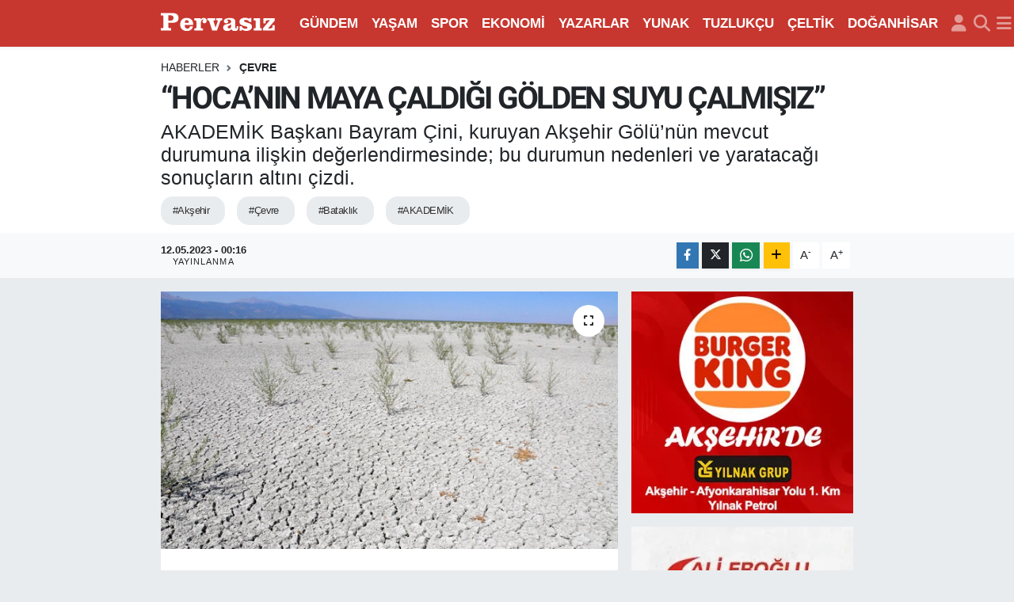

--- FILE ---
content_type: text/html; charset=UTF-8
request_url: https://www.pervasiz.com.tr/hocanin-maya-caldigi-golden-suyu-calmisiz
body_size: 21093
content:
<!DOCTYPE html>
<html lang="tr" data-theme="flow">
<head>
<link rel="dns-prefetch" href="//www.pervasiz.com.tr">
<link rel="dns-prefetch" href="//pervasizcomtr.teimg.com">
<link rel="dns-prefetch" href="//static.tebilisim.com">
<link rel="dns-prefetch" href="//cdn.amplitude.com">
<link rel="dns-prefetch" href="//pagead2.googlesyndication.com">
<link rel="dns-prefetch" href="//www.googletagmanager.com">
<link rel="dns-prefetch" href="//www.facebook.com">
<link rel="dns-prefetch" href="//www.twitter.com">
<link rel="dns-prefetch" href="//www.instagram.com">
<link rel="dns-prefetch" href="//www.linkedin.com">
<link rel="dns-prefetch" href="//api.whatsapp.com">
<link rel="dns-prefetch" href="//www.w3.org">
<link rel="dns-prefetch" href="//x.com">
<link rel="dns-prefetch" href="//pinterest.com">
<link rel="dns-prefetch" href="//t.me">
<link rel="dns-prefetch" href="//www.alieroglupetrol.com">
<link rel="dns-prefetch" href="//tebilisim.com">
<link rel="dns-prefetch" href="//facebook.com">
<link rel="dns-prefetch" href="//twitter.com">

    <meta charset="utf-8">
<title>“HOCA’NIN MAYA ÇALDIĞI GÖLDEN SUYU ÇALMIŞIZ” - Pervasız Gazetesi Akşehir</title>
<meta name="description" content="AKADEMİK Başkanı Bayram Çini, kuruyan Akşehir Gölü’nün mevcut durumuna ilişkin değerlendirmesinde; bu durumun nedenleri ve yaratacağı sonuçların altını çizdi.">
<meta name="keywords" content="akşehir, çevre, bataklık, AKADEMİK">
<link rel="canonical" href="https://www.pervasiz.com.tr/hocanin-maya-caldigi-golden-suyu-calmisiz">
<meta name="viewport" content="width=device-width,initial-scale=1">
<meta name="X-UA-Compatible" content="IE=edge">
<meta name="robots" content="max-image-preview:large">
<meta name="theme-color" content="#d40000">
<meta name="title" content="“HOCA’NIN MAYA ÇALDIĞI GÖLDEN SUYU ÇALMIŞIZ”">
<meta name="articleSection" content="news">
<meta name="datePublished" content="2023-05-12T00:16:00+03:00">
<meta name="dateModified" content="2023-05-11T16:12:03+03:00">
<meta name="articleAuthor" content="Pervasız Web">
<meta name="author" content="Pervasız Web">
<link rel="amphtml" href="https://www.pervasiz.com.tr/hocanin-maya-caldigi-golden-suyu-calmisiz/amp">
<meta property="og:site_name" content="Pervasız Gazetesi Akşehir">
<meta property="og:title" content="“HOCA’NIN MAYA ÇALDIĞI GÖLDEN SUYU ÇALMIŞIZ”">
<meta property="og:description" content="AKADEMİK Başkanı Bayram Çini, kuruyan Akşehir Gölü’nün mevcut durumuna ilişkin değerlendirmesinde; bu durumun nedenleri ve yaratacağı sonuçların altını çizdi.">
<meta property="og:url" content="https://www.pervasiz.com.tr/hocanin-maya-caldigi-golden-suyu-calmisiz">
<meta property="og:image" content="https://pervasizcomtr.teimg.com/pervasiz-com-tr/uploads/2023/05/cini-gol.jpg">
<meta property="og:type" content="article">
<meta property="og:article:published_time" content="2023-05-12T00:16:00+03:00">
<meta property="og:article:modified_time" content="2023-05-11T16:12:03+03:00">
<meta name="twitter:card" content="summary_large_image">
<meta name="twitter:site" content="@pervasizcom">
<meta name="twitter:title" content="“HOCA’NIN MAYA ÇALDIĞI GÖLDEN SUYU ÇALMIŞIZ”">
<meta name="twitter:description" content="AKADEMİK Başkanı Bayram Çini, kuruyan Akşehir Gölü’nün mevcut durumuna ilişkin değerlendirmesinde; bu durumun nedenleri ve yaratacağı sonuçların altını çizdi.">
<meta name="twitter:image" content="https://pervasizcomtr.teimg.com/pervasiz-com-tr/uploads/2023/05/cini-gol.jpg">
<meta name="twitter:url" content="https://www.pervasiz.com.tr/hocanin-maya-caldigi-golden-suyu-calmisiz">
<link rel="shortcut icon" type="image/x-icon" href="https://pervasizcomtr.teimg.com/pervasiz-com-tr/uploads/2024/12/fav.png">
<link rel="manifest" href="https://www.pervasiz.com.tr/manifest.json?v=6.6.4" />
<link rel="preload" href="https://static.tebilisim.com/flow/assets/css/font-awesome/fa-solid-900.woff2" as="font" type="font/woff2" crossorigin />
<link rel="preload" href="https://static.tebilisim.com/flow/assets/css/font-awesome/fa-brands-400.woff2" as="font" type="font/woff2" crossorigin />
<link rel="preload" href="https://static.tebilisim.com/flow/assets/css/weather-icons/font/weathericons-regular-webfont.woff2" as="font" type="font/woff2" crossorigin />
<link rel="preload" href="https://static.tebilisim.com/flow/vendor/te/fonts/metropolis/metropolis-bold.woff2" as="font" type="font/woff2" crossorigin />
<link rel="preload" href="https://static.tebilisim.com/flow/vendor/te/fonts/metropolis/metropolis-light.woff2" as="font" type="font/woff2" crossorigin />
<link rel="preload" href="https://static.tebilisim.com/flow/vendor/te/fonts/metropolis/metropolis-medium.woff2" as="font" type="font/woff2" crossorigin />
<link rel="preload" href="https://static.tebilisim.com/flow/vendor/te/fonts/metropolis/metropolis-regular.woff2" as="font" type="font/woff2" crossorigin />
<link rel="preload" href="https://static.tebilisim.com/flow/vendor/te/fonts/metropolis/metropolis-semibold.woff2" as="font" type="font/woff2" crossorigin />


<link rel="preload" as="style" href="https://static.tebilisim.com/flow/vendor/te/fonts/metropolis.css?v=6.6.4">
<link rel="stylesheet" href="https://static.tebilisim.com/flow/vendor/te/fonts/metropolis.css?v=6.6.4">
<link rel="preload" as="style" href="https://static.tebilisim.com/flow/vendor/te/fonts/roboto.css?v=6.6.4">
<link rel="stylesheet" href="https://static.tebilisim.com/flow/vendor/te/fonts/roboto.css?v=6.6.4">

<style>:root {
        --te-link-color: #333;
        --te-link-hover-color: #000;
        --te-font: "Metropolis";
        --te-secondary-font: "Roboto";
        --te-h1-font-size: 50px;
        --te-color: #d40000;
        --te-hover-color: #194c82;
        --mm-ocd-width: 85%!important; /*  Mobil Menü Genişliği */
        --swiper-theme-color: var(--te-color)!important;
        --header-13-color: #ffc107;
    }</style><link rel="preload" as="style" href="https://static.tebilisim.com/flow/assets/vendor/bootstrap/css/bootstrap.min.css?v=6.6.4">
<link rel="stylesheet" href="https://static.tebilisim.com/flow/assets/vendor/bootstrap/css/bootstrap.min.css?v=6.6.4">
<link rel="preload" as="style" href="https://static.tebilisim.com/flow/assets/css/app6.6.4.min.css">
<link rel="stylesheet" href="https://static.tebilisim.com/flow/assets/css/app6.6.4.min.css">



<script type="application/ld+json">{"@context":"https:\/\/schema.org","@type":"WebSite","url":"https:\/\/www.pervasiz.com.tr","potentialAction":{"@type":"SearchAction","target":"https:\/\/www.pervasiz.com.tr\/arama?q={query}","query-input":"required name=query"}}</script>

<script type="application/ld+json">{"@context":"https:\/\/schema.org","@type":"NewsMediaOrganization","url":"https:\/\/www.pervasiz.com.tr","name":"Pervas\u0131z Gazetesi","logo":"https:\/\/pervasizcomtr.teimg.com\/pervasiz-com-tr\/uploads\/2023\/05\/pervasiz-logo-light-1.svg","sameAs":["https:\/\/www.facebook.com\/pervasizgazetesi","https:\/\/www.twitter.com\/pervasizcom","https:\/\/www.linkedin.com\/in\/pervas%C4%B1z-gazetesi-2323a7248\/","https:\/\/www.instagram.com\/pervasizgazetesi"]}</script>

<script type="application/ld+json">{"@context":"https:\/\/schema.org","@graph":[{"@type":"SiteNavigationElement","name":"Ana Sayfa","url":"https:\/\/www.pervasiz.com.tr","@id":"https:\/\/www.pervasiz.com.tr"},{"@type":"SiteNavigationElement","name":"G\u00dcNDEM","url":"https:\/\/www.pervasiz.com.tr\/gundem","@id":"https:\/\/www.pervasiz.com.tr\/gundem"},{"@type":"SiteNavigationElement","name":"TEKNOLOJ\u0130","url":"https:\/\/www.pervasiz.com.tr\/teknoloji","@id":"https:\/\/www.pervasiz.com.tr\/teknoloji"},{"@type":"SiteNavigationElement","name":"\u00d6ZEL HABER","url":"https:\/\/www.pervasiz.com.tr\/ozel-haber","@id":"https:\/\/www.pervasiz.com.tr\/ozel-haber"},{"@type":"SiteNavigationElement","name":"SPOR","url":"https:\/\/www.pervasiz.com.tr\/spor","@id":"https:\/\/www.pervasiz.com.tr\/spor"},{"@type":"SiteNavigationElement","name":"D\u00dcNYA","url":"https:\/\/www.pervasiz.com.tr\/dunya","@id":"https:\/\/www.pervasiz.com.tr\/dunya"},{"@type":"SiteNavigationElement","name":"EKONOM\u0130","url":"https:\/\/www.pervasiz.com.tr\/ekonomi","@id":"https:\/\/www.pervasiz.com.tr\/ekonomi"},{"@type":"SiteNavigationElement","name":"S\u0130YASET","url":"https:\/\/www.pervasiz.com.tr\/siyaset","@id":"https:\/\/www.pervasiz.com.tr\/siyaset"},{"@type":"SiteNavigationElement","name":"SA\u011eLIK","url":"https:\/\/www.pervasiz.com.tr\/saglik","@id":"https:\/\/www.pervasiz.com.tr\/saglik"},{"@type":"SiteNavigationElement","name":"YA\u015eAM","url":"https:\/\/www.pervasiz.com.tr\/yasam","@id":"https:\/\/www.pervasiz.com.tr\/yasam"},{"@type":"SiteNavigationElement","name":"E\u011e\u0130T\u0130M","url":"https:\/\/www.pervasiz.com.tr\/egitim","@id":"https:\/\/www.pervasiz.com.tr\/egitim"},{"@type":"SiteNavigationElement","name":"MAGAZ\u0130N","url":"https:\/\/www.pervasiz.com.tr\/magazin","@id":"https:\/\/www.pervasiz.com.tr\/magazin"},{"@type":"SiteNavigationElement","name":"B\u0130L\u0130M\/TEKNOLOJ\u0130","url":"https:\/\/www.pervasiz.com.tr\/bilim","@id":"https:\/\/www.pervasiz.com.tr\/bilim"},{"@type":"SiteNavigationElement","name":"T\u0130CARET","url":"https:\/\/www.pervasiz.com.tr\/ticaret","@id":"https:\/\/www.pervasiz.com.tr\/ticaret"},{"@type":"SiteNavigationElement","name":"ASAY\u0130\u015e","url":"https:\/\/www.pervasiz.com.tr\/asayis","@id":"https:\/\/www.pervasiz.com.tr\/asayis"},{"@type":"SiteNavigationElement","name":"K\u00fclt\u00fcr Sanat","url":"https:\/\/www.pervasiz.com.tr\/kultur-sanat","@id":"https:\/\/www.pervasiz.com.tr\/kultur-sanat"},{"@type":"SiteNavigationElement","name":"Genel","url":"https:\/\/www.pervasiz.com.tr\/genel","@id":"https:\/\/www.pervasiz.com.tr\/genel"},{"@type":"SiteNavigationElement","name":"TARIM, HAYVANCILIK","url":"https:\/\/www.pervasiz.com.tr\/tarim-hayvancilik","@id":"https:\/\/www.pervasiz.com.tr\/tarim-hayvancilik"},{"@type":"SiteNavigationElement","name":"SANAY\u0130","url":"https:\/\/www.pervasiz.com.tr\/sanayi","@id":"https:\/\/www.pervasiz.com.tr\/sanayi"},{"@type":"SiteNavigationElement","name":"TUR\u0130ZM","url":"https:\/\/www.pervasiz.com.tr\/turizm","@id":"https:\/\/www.pervasiz.com.tr\/turizm"},{"@type":"SiteNavigationElement","name":"ANMA-KUTLAMA","url":"https:\/\/www.pervasiz.com.tr\/anma-kutlama","@id":"https:\/\/www.pervasiz.com.tr\/anma-kutlama"},{"@type":"SiteNavigationElement","name":"HUKUK","url":"https:\/\/www.pervasiz.com.tr\/hukuk","@id":"https:\/\/www.pervasiz.com.tr\/hukuk"},{"@type":"SiteNavigationElement","name":"\u0130HALE","url":"https:\/\/www.pervasiz.com.tr\/ihale","@id":"https:\/\/www.pervasiz.com.tr\/ihale"},{"@type":"SiteNavigationElement","name":"\u00c7EVRE","url":"https:\/\/www.pervasiz.com.tr\/cevre","@id":"https:\/\/www.pervasiz.com.tr\/cevre"},{"@type":"SiteNavigationElement","name":"ENGELS\u0130Z YA\u015eAM","url":"https:\/\/www.pervasiz.com.tr\/engelsiz-yasam","@id":"https:\/\/www.pervasiz.com.tr\/engelsiz-yasam"},{"@type":"SiteNavigationElement","name":"GAZETE","url":"https:\/\/www.pervasiz.com.tr\/gazete","@id":"https:\/\/www.pervasiz.com.tr\/gazete"},{"@type":"SiteNavigationElement","name":"G\u00dcNL\u00dcK GAZETE","url":"https:\/\/www.pervasiz.com.tr\/gunluk-gazete","@id":"https:\/\/www.pervasiz.com.tr\/gunluk-gazete"},{"@type":"SiteNavigationElement","name":"PERVASIZ GAZETES\u0130 G\u00dcNL\u00dcK 1. SAYFA","url":"https:\/\/www.pervasiz.com.tr\/pervasiz-gazetesi-gunluk-1-sayfa","@id":"https:\/\/www.pervasiz.com.tr\/pervasiz-gazetesi-gunluk-1-sayfa"},{"@type":"SiteNavigationElement","name":"YUNAK","url":"https:\/\/www.pervasiz.com.tr\/yunak","@id":"https:\/\/www.pervasiz.com.tr\/yunak"},{"@type":"SiteNavigationElement","name":"\u00c7ELT\u0130K","url":"https:\/\/www.pervasiz.com.tr\/celtik","@id":"https:\/\/www.pervasiz.com.tr\/celtik"},{"@type":"SiteNavigationElement","name":"TUZLUK\u00c7U","url":"https:\/\/www.pervasiz.com.tr\/tuzlukcu","@id":"https:\/\/www.pervasiz.com.tr\/tuzlukcu"},{"@type":"SiteNavigationElement","name":"DO\u011eANH\u0130SAR","url":"https:\/\/www.pervasiz.com.tr\/doganhisar","@id":"https:\/\/www.pervasiz.com.tr\/doganhisar"},{"@type":"SiteNavigationElement","name":"\u0130leti\u015fim","url":"https:\/\/www.pervasiz.com.tr\/iletisim","@id":"https:\/\/www.pervasiz.com.tr\/iletisim"},{"@type":"SiteNavigationElement","name":"G\u0130ZL\u0130L\u0130K POL\u0130T\u0130KASI","url":"https:\/\/www.pervasiz.com.tr\/gizlilik-politikasi","@id":"https:\/\/www.pervasiz.com.tr\/gizlilik-politikasi"},{"@type":"SiteNavigationElement","name":"YASAL UYARI VE KULLANIM \u015eARTLARI","url":"https:\/\/www.pervasiz.com.tr\/yasal-uyari-ve-kullanim-sartlari","@id":"https:\/\/www.pervasiz.com.tr\/yasal-uyari-ve-kullanim-sartlari"},{"@type":"SiteNavigationElement","name":"Bas\u0131n Ahlak Esaslar\u0131","url":"https:\/\/www.pervasiz.com.tr\/basin-ahlak-esaslari","@id":"https:\/\/www.pervasiz.com.tr\/basin-ahlak-esaslari"},{"@type":"SiteNavigationElement","name":"Gizlilik S\u00f6zle\u015fmesi","url":"https:\/\/www.pervasiz.com.tr\/gizlilik-sozlesmesi","@id":"https:\/\/www.pervasiz.com.tr\/gizlilik-sozlesmesi"},{"@type":"SiteNavigationElement","name":"Yazarlar","url":"https:\/\/www.pervasiz.com.tr\/yazarlar","@id":"https:\/\/www.pervasiz.com.tr\/yazarlar"},{"@type":"SiteNavigationElement","name":"Foto Galeri","url":"https:\/\/www.pervasiz.com.tr\/foto-galeri","@id":"https:\/\/www.pervasiz.com.tr\/foto-galeri"},{"@type":"SiteNavigationElement","name":"Video Galeri","url":"https:\/\/www.pervasiz.com.tr\/video","@id":"https:\/\/www.pervasiz.com.tr\/video"},{"@type":"SiteNavigationElement","name":"Biyografiler","url":"https:\/\/www.pervasiz.com.tr\/biyografi","@id":"https:\/\/www.pervasiz.com.tr\/biyografi"},{"@type":"SiteNavigationElement","name":"Vefatlar","url":"https:\/\/www.pervasiz.com.tr\/vefat","@id":"https:\/\/www.pervasiz.com.tr\/vefat"},{"@type":"SiteNavigationElement","name":"R\u00f6portajlar","url":"https:\/\/www.pervasiz.com.tr\/roportaj","@id":"https:\/\/www.pervasiz.com.tr\/roportaj"},{"@type":"SiteNavigationElement","name":"Anketler","url":"https:\/\/www.pervasiz.com.tr\/anketler","@id":"https:\/\/www.pervasiz.com.tr\/anketler"},{"@type":"SiteNavigationElement","name":"Ak\u015fehir Bug\u00fcn, Yar\u0131n ve 1 Haftal\u0131k Hava Durumu Tahmini","url":"https:\/\/www.pervasiz.com.tr\/aksehir-hava-durumu","@id":"https:\/\/www.pervasiz.com.tr\/aksehir-hava-durumu"},{"@type":"SiteNavigationElement","name":"Ak\u015fehir Namaz Vakitleri","url":"https:\/\/www.pervasiz.com.tr\/aksehir-namaz-vakitleri","@id":"https:\/\/www.pervasiz.com.tr\/aksehir-namaz-vakitleri"},{"@type":"SiteNavigationElement","name":"Puan Durumu ve Fikst\u00fcr","url":"https:\/\/www.pervasiz.com.tr\/futbol\/st-super-lig-puan-durumu-ve-fikstur","@id":"https:\/\/www.pervasiz.com.tr\/futbol\/st-super-lig-puan-durumu-ve-fikstur"}]}</script>

<script type="application/ld+json">{"@context":"https:\/\/schema.org","@type":"BreadcrumbList","itemListElement":[{"@type":"ListItem","position":1,"item":{"@type":"Thing","@id":"https:\/\/www.pervasiz.com.tr","name":"Haberler"}}]}</script>
<script type="application/ld+json">{"@context":"https:\/\/schema.org","@type":"NewsArticle","headline":"\u201cHOCA\u2019NIN MAYA \u00c7ALDI\u011eI G\u00d6LDEN SUYU \u00c7ALMI\u015eIZ\u201d","articleSection":"\u00c7EVRE","dateCreated":"2023-05-12T00:16:00+03:00","datePublished":"2023-05-12T00:16:00+03:00","dateModified":"2023-05-11T16:12:03+03:00","wordCount":208,"genre":"news","mainEntityOfPage":{"@type":"WebPage","@id":"https:\/\/www.pervasiz.com.tr\/hocanin-maya-caldigi-golden-suyu-calmisiz"},"articleBody":"<p>Ak\u015fehir Aktif Da\u011fc\u0131l\u0131k E\u011fitim Merkezi Gen\u00e7lik Spor Kul\u00fcb\u00fc Ba\u015fkan\u0131 \u00c7ini, ge\u00e7en y\u0131l binlerce ku\u015f \u00f6l\u00fcm\u00fcn\u00fcn ya\u015fand\u0131\u011f\u0131n\u0131 hat\u0131rlatt\u0131\u011f\u0131 a\u00e7\u0131klamas\u0131nda, \u00f6zetle \u015fu ifadelere yer verdi:<\/p>\r\n\r\n<p><i>\u201cAk\u015fehir G\u00f6l\u00fc, \u00fclkemizin 6. b\u00fcy\u00fck g\u00f6l\u00fcyken yok olmu\u015f durumda. May\u0131s\u2019\u0131n 9\u2019u olmas\u0131na ra\u011fmen g\u00f6lde su bulunmamakta. Baz\u0131 yerleri batakl\u0131k ve kam\u0131\u015fl\u0131k \u015feklinde. Ku\u015f t\u00fcr\u00fc foto\u011fraflamak i\u00e7in gitti\u011fim g\u00f6lde kar\u015f\u0131la\u015ft\u0131\u011f\u0131m bu \u00fcz\u00fcc\u00fc tablo kar\u015f\u0131s\u0131nda nefes alamad\u0131m. <\/i><\/p>\r\n\r\n<p><i>Yanl\u0131\u015f sulama, barajlar, iklimsel de\u011fi\u015fiklikler; yaban hayat\u0131na, g\u00f6\u00e7ebe hayat\u0131na ve endemik bitki t\u00fcrlerine olumsuz etki yapmakta. Kiraz ba\u015fta olmak \u00fczere bir\u00e7ok lezzetli meyve, sadece bu g\u00f6lde ya\u015fayan Nasreddini bal\u0131\u011f\u0131 ve yine d\u00fcnyada sadece bu g\u00f6l etraf\u0131nda bulunan baklagillerin krali\u00e7esi Eber Sar\u0131s\u0131, bu tehlikeden nasibini almakta.<\/i><\/p>\r\n\r\n<p><i>Bir d\u00f6nem, mavi \u0131stakozlar ve tatl\u0131 su bal\u0131k\u00e7\u0131l\u0131\u011f\u0131 yaparak ge\u00e7imini bu g\u00f6lden sa\u011flayan y\u00fczlerce ki\u015fi vard\u0131. Nasreddin Hoca\u2019m\u0131z\u0131n da maya \u00e7ald\u0131\u011f\u0131 g\u00f6l, g\u00fcn\u00fcm\u00fczde yanl\u0131\u015f anla\u015f\u0131lm\u0131\u015f, g\u00f6lden suyu \u00e7alm\u0131\u015f\u0131z.\u201d<\/i><\/p>\r\n\r\n<p><i>&nbsp;<\/i><\/p>","description":"AKADEM\u0130K Ba\u015fkan\u0131 Bayram \u00c7ini, kuruyan Ak\u015fehir G\u00f6l\u00fc\u2019n\u00fcn mevcut durumuna ili\u015fkin de\u011ferlendirmesinde; bu durumun nedenleri ve yarataca\u011f\u0131 sonu\u00e7lar\u0131n alt\u0131n\u0131 \u00e7izdi.","inLanguage":"tr-TR","keywords":["ak\u015fehir","\u00e7evre","batakl\u0131k","AKADEM\u0130K"],"image":{"@type":"ImageObject","url":"https:\/\/pervasizcomtr.teimg.com\/crop\/1280x720\/pervasiz-com-tr\/uploads\/2023\/05\/cini-gol.jpg","width":"1280","height":"720","caption":"\u201cHOCA\u2019NIN MAYA \u00c7ALDI\u011eI G\u00d6LDEN SUYU \u00c7ALMI\u015eIZ\u201d"},"publishingPrinciples":"https:\/\/www.pervasiz.com.tr\/gizlilik-sozlesmesi","isFamilyFriendly":"http:\/\/schema.org\/True","isAccessibleForFree":"http:\/\/schema.org\/True","publisher":{"@type":"Organization","name":"Pervas\u0131z Gazetesi","image":"https:\/\/pervasizcomtr.teimg.com\/pervasiz-com-tr\/uploads\/2023\/05\/pervasiz-logo-light-1.svg","logo":{"@type":"ImageObject","url":"https:\/\/pervasizcomtr.teimg.com\/pervasiz-com-tr\/uploads\/2023\/05\/pervasiz-logo-light-1.svg","width":"640","height":"375"}},"author":{"@type":"Person","name":"Pervas\u0131z Web","honorificPrefix":"","jobTitle":"","url":null}}</script>





<style>
.mega-menu {z-index: 9999 !important;}
@media screen and (min-width: 1620px) {
    .container {width: 1280px!important; max-width: 1280px!important;}
    #ad_36 {margin-right: 15px !important;}
    #ad_9 {margin-left: 15px !important;}
}

@media screen and (min-width: 1325px) and (max-width: 1620px) {
    .container {width: 1100px!important; max-width: 1100px!important;}
    #ad_36 {margin-right: 100px !important;}
    #ad_9 {margin-left: 100px !important;}
}
@media screen and (min-width: 1295px) and (max-width: 1325px) {
    .container {width: 990px!important; max-width: 990px!important;}
    #ad_36 {margin-right: 165px !important;}
    #ad_9 {margin-left: 165px !important;}
}
@media screen and (min-width: 1200px) and (max-width: 1295px) {
    .container {width: 900px!important; max-width: 900px!important;}
    #ad_36 {margin-right: 210px !important;}
    #ad_9 {margin-left: 210px !important;}

}
</style><meta name="theme-color" content="#C7372F">

<script src="https://cdn.amplitude.com/libs/analytics-browser-2.11.1-min.js.gz"></script><script src="https://cdn.amplitude.com/libs/plugin-session-replay-browser-1.8.0-min.js.gz"></script><script>window.amplitude.add(window.sessionReplay.plugin({sampleRate: 1}));window.amplitude.init('6f6ed4744989fec104c5ff5c1fce3582', {"serverZone":"EU","autocapture":{"elementInteractions":true}});</script>

<script type="text/javascript">
  !function(){"use strict";!function(e,t){var r=e.amplitude||{_q:[],_iq:{}};if(r.invoked)e.console&&console.error&&console.error("Amplitude snippet has been loaded.");else{var n=function(e,t){e.prototype[t]=function(){return this._q.push({name:t,args:Array.prototype.slice.call(arguments,0)}),this}},s=function(e,t,r){return function(n){e._q.push({name:t,args:Array.prototype.slice.call(r,0),resolve:n})}},o=function(e,t,r){e[t]=function(){if(r)return{promise:new Promise(s(e,t,Array.prototype.slice.call(arguments)))}}},i=function(e){for(var t=0;t<m.length;t++)o(e,m[t],!1);for(var r=0;r<y.length;r++)o(e,y[r],!0)};r.invoked=!0;var a=t.createElement("script");a.type="text/javascript",a.crossOrigin="anonymous",a.src="https://cdn.amplitude.com/libs/plugin-ga-events-forwarder-browser-0.3.4-min.js.gz",a.onload=function(){e.gaEventsForwarder&&e.gaEventsForwarder.plugin&&e.amplitude.add(e.gaEventsForwarder.plugin())};var c=t.createElement("script");c.type="text/javascript",c.integrity="sha384-pY2pkwHaLM/6UIseFHVU3hOKr6oAvhLcdYkoRZyaMDWLjpM6B7nTxtOdE823WAOQ",c.crossOrigin="anonymous",c.async=!0,c.src="https://cdn.amplitude.com/libs/analytics-browser-2.11.0-min.js.gz",c.onload=function(){e.amplitude.runQueuedFunctions||console.log("[Amplitude] Error: could not load SDK")};var u=t.getElementsByTagName("script")[0];u.parentNode.insertBefore(a,u),u.parentNode.insertBefore(c,u);for(var p=function(){return this._q=[],this},d=["add","append","clearAll","prepend","set","setOnce","unset","preInsert","postInsert","remove","getUserProperties"],l=0;l<d.length;l++)n(p,d[l]);r.Identify=p;for(var g=function(){return this._q=[],this},v=["getEventProperties","setProductId","setQuantity","setPrice","setRevenue","setRevenueType","setEventProperties"],f=0;f<v.length;f++)n(g,v[f]);r.Revenue=g;var m=["getDeviceId","setDeviceId","getSessionId","setSessionId","getUserId","setUserId","setOptOut","setTransport","reset","extendSession"],y=["init","add","remove","track","logEvent","identify","groupIdentify","setGroup","revenue","flush"];i(r),r.createInstance=function(e){return r._iq[e]={_q:[]},i(r._iq[e]),r._iq[e]},e.amplitude=r}}(window,document)}();

  amplitude.init('6f6ed4744989fec104c5ff5c1fce3582');
</script>

<script async src="https://pagead2.googlesyndication.com/pagead/js/adsbygoogle.js?client=ca-pub-7687424069032791"
     crossorigin="anonymous"></script>



<script async data-cfasync="false"
	src="https://www.googletagmanager.com/gtag/js?id=G-5Z2CE4T8R8"></script>
<script data-cfasync="false">
	window.dataLayer = window.dataLayer || [];
	  function gtag(){dataLayer.push(arguments);}
	  gtag('js', new Date());
	  gtag('config', 'G-5Z2CE4T8R8');
</script>




</head>




<body class="d-flex flex-column min-vh-100">

    
    

    <header class="header-5">
    <nav class="main-menu navbar navbar-expand navbar-dark bg-te-color shadow-sm py-2">
        <div class="container">
            <div class="d-lg-none">
                <a href="#menu" title="Ana Menü"><i class="fa fa-bars fa-lg text-white-50"></i></a>
            </div>
                        <a class="navbar-brand me-0" href="/" title="Pervasız Gazetesi Akşehir">
                <img src="https://pervasizcomtr.teimg.com/pervasiz-com-tr/uploads/2023/05/pervasiz-logo-light-1.svg" alt="Pervasız Gazetesi Akşehir" width="150" height="40" class="light-mode img-fluid flow-logo">
<img src="https://pervasizcomtr.teimg.com/pervasiz-com-tr/uploads/2023/05/pervasiz-logo-light-1.svg" alt="Pervasız Gazetesi Akşehir" width="150" height="40" class="dark-mode img-fluid flow-logo d-none">

            </a>
                        <ul  class="main-menu navbar-nav me-auto d-none d-lg-inline-flex lead ms-3 fw-semibold">
        <li class="nav-item   ">
        <a href="/gundem" class="nav-link text-white" target="_self" title="GÜNDEM">GÜNDEM</a>
        
    </li>
        <li class="nav-item   ">
        <a href="/yasam" class="nav-link text-white" target="_self" title="YAŞAM">YAŞAM</a>
        
    </li>
        <li class="nav-item   ">
        <a href="/spor" class="nav-link text-white" target="_self" title="SPOR">SPOR</a>
        
    </li>
        <li class="nav-item   ">
        <a href="/ekonomi" class="nav-link text-white" target="_self" title="EKONOMİ">EKONOMİ</a>
        
    </li>
        <li class="nav-item   ">
        <a href="https://www.pervasiz.com.tr/yazarlar" class="nav-link text-white" target="_self" title="YAZARLAR">YAZARLAR</a>
        
    </li>
        <li class="nav-item   ">
        <a href="/yunak" class="nav-link text-white" target="_self" title="YUNAK">YUNAK</a>
        
    </li>
        <li class="nav-item   ">
        <a href="/tuzlukcu" class="nav-link text-white" target="_self" title="TUZLUKÇU">TUZLUKÇU</a>
        
    </li>
        <li class="nav-item   ">
        <a href="/celtik" class="nav-link text-white" target="_self" title="ÇELTİK">ÇELTİK</a>
        
    </li>
        <li class="nav-item   ">
        <a href="/doganhisar" class="nav-link text-white" target="_self" title="DOĞANHİSAR">DOĞANHİSAR</a>
        
    </li>
    </ul>

            <ul class="navigation-menu navbar-nav d-flex align-items-center">
                <li class="nav-item d-none d-lg-block">
                    <a href="/member/login" class="nav-link p-0 ms-2" title="Üyelik Girişi" target="_blank">
                        <i class="fa fa-user fa-lg text-white-50"></i>
                    </a>
                </li>
                <li class="nav-item">
                    <a href="/arama" class="nav-link p-0 ms-2" title="Ara">
                        <i class="fa fa-search fa-lg text-white-50"></i>
                    </a>
                </li>
                
                <li class="nav-item dropdown d-none d-lg-block position-static">
                    <a class="nav-link p-0 ms-2 text-white-50" data-bs-toggle="dropdown" href="#" aria-haspopup="true" aria-expanded="false" title="Ana Menü"><i class="fa fa-bars fa-lg"></i></a>
                    <div class="mega-menu dropdown-menu dropdown-menu-end text-capitalize shadow-lg border-0 rounded-0">

    <div class="row g-3 small p-3">

                <div class="col">
            <div class="extra-sections bg-light p-3 border">
                <a href="https://www.pervasiz.com.tr/konya-nobetci-eczaneler" title="Konya Nöbetçi Eczaneler" class="d-block border-bottom pb-2 mb-2" target="_self"><i class="fa-solid fa-capsules me-2"></i>Konya Nöbetçi Eczaneler</a>
<a href="https://www.pervasiz.com.tr/konya-hava-durumu" title="Konya Hava Durumu" class="d-block border-bottom pb-2 mb-2" target="_self"><i class="fa-solid fa-cloud-sun me-2"></i>Konya Hava Durumu</a>
<a href="https://www.pervasiz.com.tr/konya-namaz-vakitleri" title="Konya Namaz Vakitleri" class="d-block border-bottom pb-2 mb-2" target="_self"><i class="fa-solid fa-mosque me-2"></i>Konya Namaz Vakitleri</a>
<a href="https://www.pervasiz.com.tr/konya-trafik-durumu" title="Konya Trafik Yoğunluk Haritası" class="d-block border-bottom pb-2 mb-2" target="_self"><i class="fa-solid fa-car me-2"></i>Konya Trafik Yoğunluk Haritası</a>
<a href="https://www.pervasiz.com.tr/futbol/super-lig-puan-durumu-ve-fikstur" title="Süper Lig Puan Durumu ve Fikstür" class="d-block border-bottom pb-2 mb-2" target="_self"><i class="fa-solid fa-chart-bar me-2"></i>Süper Lig Puan Durumu ve Fikstür</a>
<a href="https://www.pervasiz.com.tr/tum-mansetler" title="Tüm Manşetler" class="d-block border-bottom pb-2 mb-2" target="_self"><i class="fa-solid fa-newspaper me-2"></i>Tüm Manşetler</a>
<a href="https://www.pervasiz.com.tr/sondakika-haberleri" title="Son Dakika Haberleri" class="d-block border-bottom pb-2 mb-2" target="_self"><i class="fa-solid fa-bell me-2"></i>Son Dakika Haberleri</a>

            </div>
        </div>
        
        <div class="col">
        <a href="/siyaset" class="d-block border-bottom  pb-2 mb-2" target="_self" title="SİYASET">SİYASET</a>
            <a href="/saglik" class="d-block border-bottom  pb-2 mb-2" target="_self" title="SAĞLIK">SAĞLIK</a>
            <a href="/yasam" class="d-block border-bottom  pb-2 mb-2" target="_self" title="YAŞAM">YAŞAM</a>
            <a href="/egitim" class="d-block border-bottom  pb-2 mb-2" target="_self" title="EĞİTİM">EĞİTİM</a>
            <a href="/magazin" class="d-block border-bottom  pb-2 mb-2" target="_self" title="MAGAZİN">MAGAZİN</a>
            <a href="/bilim" class="d-block border-bottom  pb-2 mb-2" target="_self" title="BİLİM">BİLİM</a>
            <a href="/ticaret" class="d-block  pb-2 mb-2" target="_self" title="TİCARET">TİCARET</a>
        </div><div class="col">
            <a href="/asayis" class="d-block border-bottom  pb-2 mb-2" target="_self" title="ASAYİŞ">ASAYİŞ</a>
            <a href="/kultur-sanat" class="d-block border-bottom  pb-2 mb-2" target="_self" title="Kültür Sanat">Kültür Sanat</a>
            <a href="/genel" class="d-block border-bottom  pb-2 mb-2" target="_self" title="Genel">Genel</a>
            <a href="/tarim-hayvancilik" class="d-block border-bottom  pb-2 mb-2" target="_self" title="TARIM, HAYVANCILIK">TARIM, HAYVANCILIK</a>
            <a href="/sanayi" class="d-block border-bottom  pb-2 mb-2" target="_self" title="SANAYİ">SANAYİ</a>
            <a href="/turizm" class="d-block border-bottom  pb-2 mb-2" target="_self" title="TURİZM">TURİZM</a>
            <a href="/anma-kutlama" class="d-block  pb-2 mb-2" target="_self" title="ANMA-KUTLAMA">ANMA-KUTLAMA</a>
        </div><div class="col">
            <a href="/hukuk" class="d-block border-bottom  pb-2 mb-2" target="_self" title="HUKUK">HUKUK</a>
            <a href="/ihale" class="d-block border-bottom  pb-2 mb-2" target="_self" title="İHALE">İHALE</a>
            <a href="/cevre" class="d-block border-bottom  pb-2 mb-2" target="_self" title="ÇEVRE">ÇEVRE</a>
            <a href="/engelsiz-yasam" class="d-block border-bottom  pb-2 mb-2" target="_self" title="ENGELSİZ YAŞAM">ENGELSİZ YAŞAM</a>
            <a href="/teknoloji" class="d-block border-bottom  pb-2 mb-2" target="_self" title="TEKNOLOJİ">TEKNOLOJİ</a>
            <a href="/ozel-haber" class="d-block border-bottom  pb-2 mb-2" target="_self" title="ÖZEL HABER">ÖZEL HABER</a>
            <a href="/ekonomi" class="d-block  pb-2 mb-2" target="_self" title="EKONOMİ">EKONOMİ</a>
        </div><div class="col">
        </div>


    </div>

    <div class="p-3 bg-light">
                <a class="me-3"
            href="https://www.facebook.com/pervasizgazetesi" target="_blank" rel="nofollow noreferrer noopener"><i class="fab fa-facebook me-2 text-navy"></i> Facebook</a>
                        <a class="me-3"
            href="https://www.twitter.com/pervasizcom" target="_blank" rel="nofollow noreferrer noopener"><i class="fab fa-x-twitter "></i> Twitter</a>
                        <a class="me-3"
            href="https://www.instagram.com/pervasizgazetesi" target="_blank" rel="nofollow noreferrer noopener"><i class="fab fa-instagram me-2 text-magenta"></i> Instagram</a>
                        <a class="me-3"
            href="https://www.linkedin.com/in/pervas%C4%B1z-gazetesi-2323a7248/" target="_blank" rel="nofollow noreferrer noopener"><i class="fab fa-linkedin me-2 text-navy"></i> Linkedin</a>
                                                        <a class="" href="https://api.whatsapp.com/send?phone=903328123600" title="Whatsapp" rel="nofollow noreferrer noopener"><i
            class="fab fa-whatsapp me-2 text-navy"></i> WhatsApp İhbar Hattı</a>    </div>

    <div class="mega-menu-footer p-2 bg-te-color">
        <a class="dropdown-item text-white" href="/kunye" title="Künye"><i class="fa fa-id-card me-2"></i> Künye</a>
        <a class="dropdown-item text-white" href="/iletisim" title="İletişim"><i class="fa fa-envelope me-2"></i> İletişim</a>
        <a class="dropdown-item text-white" href="/rss-baglantilari" title="RSS Bağlantıları"><i class="fa fa-rss me-2"></i> RSS Bağlantıları</a>
        <a class="dropdown-item text-white" href="/member/login" title="Üyelik Girişi"><i class="fa fa-user me-2"></i> Üyelik Girişi</a>
    </div>


</div>

                </li>
            </ul>
        </div>
    </nav>
    <ul  class="mobile-categories d-lg-none list-inline bg-white">
        <li class="list-inline-item">
        <a href="/gundem" class="text-dark" target="_self" title="GÜNDEM">
                GÜNDEM
        </a>
    </li>
        <li class="list-inline-item">
        <a href="/yasam" class="text-dark" target="_self" title="YAŞAM">
                YAŞAM
        </a>
    </li>
        <li class="list-inline-item">
        <a href="/spor" class="text-dark" target="_self" title="SPOR">
                SPOR
        </a>
    </li>
        <li class="list-inline-item">
        <a href="/ekonomi" class="text-dark" target="_self" title="EKONOMİ">
                EKONOMİ
        </a>
    </li>
        <li class="list-inline-item">
        <a href="https://www.pervasiz.com.tr/yazarlar" class="text-dark" target="_self" title="YAZARLAR">
                YAZARLAR
        </a>
    </li>
        <li class="list-inline-item">
        <a href="/yunak" class="text-dark" target="_self" title="YUNAK">
                YUNAK
        </a>
    </li>
        <li class="list-inline-item">
        <a href="/tuzlukcu" class="text-dark" target="_self" title="TUZLUKÇU">
                TUZLUKÇU
        </a>
    </li>
        <li class="list-inline-item">
        <a href="/celtik" class="text-dark" target="_self" title="ÇELTİK">
                ÇELTİK
        </a>
    </li>
        <li class="list-inline-item">
        <a href="/doganhisar" class="text-dark" target="_self" title="DOĞANHİSAR">
                DOĞANHİSAR
        </a>
    </li>
    </ul>


</header>






<main class="single overflow-hidden" style="min-height: 300px">

            
    
    <div class="infinite" data-show-advert="1">

    

    <div class="infinite-item d-block" data-id="145918" data-category-id="35" data-reference="TE\Archive\Models\Archive" data-json-url="/service/json/featured-infinite.json">

        

        <div class="post-header pt-3 bg-white">

    <div class="container">

        <div id="ad_131_mobile" data-channel="131" data-advert="temedya" data-rotation="120" class="d-flex d-sm-none flex-column align-items-center justify-content-start text-center mx-auto overflow-hidden mb-3" data-affix="0" style="width: 320px;height: 60px;" data-width="320" data-height="60"></div>
        <nav class="meta-category d-flex justify-content-lg-start" style="--bs-breadcrumb-divider: url(&#34;data:image/svg+xml,%3Csvg xmlns='http://www.w3.org/2000/svg' width='8' height='8'%3E%3Cpath d='M2.5 0L1 1.5 3.5 4 1 6.5 2.5 8l4-4-4-4z' fill='%236c757d'/%3E%3C/svg%3E&#34;);" aria-label="breadcrumb">
        <ol class="breadcrumb mb-0">
            <li class="breadcrumb-item"><a href="https://www.pervasiz.com.tr" class="breadcrumb_link" target="_self">Haberler</a></li>
            <li class="breadcrumb-item active fw-bold" aria-current="page"><a href="/cevre" target="_self" class="breadcrumb_link text-dark" title="ÇEVRE">ÇEVRE</a></li>
        </ol>
</nav>

        <h1 class="h2 fw-bold text-lg-start headline my-2" itemprop="headline">“HOCA’NIN MAYA ÇALDIĞI GÖLDEN SUYU ÇALMIŞIZ”</h1>
        
        <h2 class="lead text-lg-start text-dark my-2 description" itemprop="description">AKADEMİK Başkanı Bayram Çini, kuruyan Akşehir Gölü’nün mevcut durumuna ilişkin değerlendirmesinde; bu durumun nedenleri ve yaratacağı sonuçların altını çizdi.</h2>
        
        <div class="news-tags">
        <a href="https://www.pervasiz.com.tr/haberleri/aksehir" title="akşehir" class="news-tags__link" rel="nofollow">#Akşehir</a>
        <a href="https://www.pervasiz.com.tr/haberleri/cevre" title="çevre" class="news-tags__link" rel="nofollow">#Çevre</a>
        <a href="https://www.pervasiz.com.tr/haberleri/bataklik" title="bataklık" class="news-tags__link" rel="nofollow">#Bataklık</a>
        <a href="https://www.pervasiz.com.tr/haberleri/akademik" title="AKADEMİK" class="news-tags__link" rel="nofollow">#AKADEMİK</a>
    </div>

    </div>

    <div class="bg-light py-1">
        <div class="container d-flex justify-content-between align-items-center">

            <div class="meta-author">
    
    <div class="box">
    <time class="fw-bold">12.05.2023 - 00:16</time>
    <span class="info">Yayınlanma</span>
</div>

    
    
    

</div>


            <div class="share-area justify-content-end align-items-center d-none d-lg-flex">

    <div class="mobile-share-button-container mb-2 d-block d-md-none">
    <button
        class="btn btn-primary btn-sm rounded-0 shadow-sm w-100"
        onclick="handleMobileShare(event, '“HOCA’NIN MAYA ÇALDIĞI GÖLDEN SUYU ÇALMIŞIZ”', 'https://www.pervasiz.com.tr/hocanin-maya-caldigi-golden-suyu-calmisiz')"
        title="Paylaş"
    >
        <i class="fas fa-share-alt me-2"></i>Paylaş
    </button>
</div>

<div class="social-buttons-new d-none d-md-flex justify-content-between">
    <a
        href="https://www.facebook.com/sharer/sharer.php?u=https%3A%2F%2Fwww.pervasiz.com.tr%2Fhocanin-maya-caldigi-golden-suyu-calmisiz"
        onclick="initiateDesktopShare(event, 'facebook')"
        class="btn btn-primary btn-sm rounded-0 shadow-sm me-1"
        title="Facebook'ta Paylaş"
        data-platform="facebook"
        data-share-url="https://www.pervasiz.com.tr/hocanin-maya-caldigi-golden-suyu-calmisiz"
        data-share-title="“HOCA’NIN MAYA ÇALDIĞI GÖLDEN SUYU ÇALMIŞIZ”"
        rel="noreferrer nofollow noopener external"
    >
        <i class="fab fa-facebook-f"></i>
    </a>

    <a
        href="https://x.com/intent/tweet?url=https%3A%2F%2Fwww.pervasiz.com.tr%2Fhocanin-maya-caldigi-golden-suyu-calmisiz&text=%E2%80%9CHOCA%E2%80%99NIN+MAYA+%C3%87ALDI%C4%9EI+G%C3%96LDEN+SUYU+%C3%87ALMI%C5%9EIZ%E2%80%9D"
        onclick="initiateDesktopShare(event, 'twitter')"
        class="btn btn-dark btn-sm rounded-0 shadow-sm me-1"
        title="X'de Paylaş"
        data-platform="twitter"
        data-share-url="https://www.pervasiz.com.tr/hocanin-maya-caldigi-golden-suyu-calmisiz"
        data-share-title="“HOCA’NIN MAYA ÇALDIĞI GÖLDEN SUYU ÇALMIŞIZ”"
        rel="noreferrer nofollow noopener external"
    >
        <i class="fab fa-x-twitter text-white"></i>
    </a>

    <a
        href="https://api.whatsapp.com/send?text=%E2%80%9CHOCA%E2%80%99NIN+MAYA+%C3%87ALDI%C4%9EI+G%C3%96LDEN+SUYU+%C3%87ALMI%C5%9EIZ%E2%80%9D+-+https%3A%2F%2Fwww.pervasiz.com.tr%2Fhocanin-maya-caldigi-golden-suyu-calmisiz"
        onclick="initiateDesktopShare(event, 'whatsapp')"
        class="btn btn-success btn-sm rounded-0 btn-whatsapp shadow-sm me-1"
        title="Whatsapp'ta Paylaş"
        data-platform="whatsapp"
        data-share-url="https://www.pervasiz.com.tr/hocanin-maya-caldigi-golden-suyu-calmisiz"
        data-share-title="“HOCA’NIN MAYA ÇALDIĞI GÖLDEN SUYU ÇALMIŞIZ”"
        rel="noreferrer nofollow noopener external"
    >
        <i class="fab fa-whatsapp fa-lg"></i>
    </a>

    <div class="dropdown">
        <button class="dropdownButton btn btn-sm rounded-0 btn-warning border-none shadow-sm me-1" type="button" data-bs-toggle="dropdown" name="socialDropdownButton" title="Daha Fazla">
            <i id="icon" class="fa fa-plus"></i>
        </button>

        <ul class="dropdown-menu dropdown-menu-end border-0 rounded-1 shadow">
            <li>
                <a
                    href="https://www.linkedin.com/sharing/share-offsite/?url=https%3A%2F%2Fwww.pervasiz.com.tr%2Fhocanin-maya-caldigi-golden-suyu-calmisiz"
                    class="dropdown-item"
                    onclick="initiateDesktopShare(event, 'linkedin')"
                    data-platform="linkedin"
                    data-share-url="https://www.pervasiz.com.tr/hocanin-maya-caldigi-golden-suyu-calmisiz"
                    data-share-title="“HOCA’NIN MAYA ÇALDIĞI GÖLDEN SUYU ÇALMIŞIZ”"
                    rel="noreferrer nofollow noopener external"
                    title="Linkedin"
                >
                    <i class="fab fa-linkedin text-primary me-2"></i>Linkedin
                </a>
            </li>
            <li>
                <a
                    href="https://pinterest.com/pin/create/button/?url=https%3A%2F%2Fwww.pervasiz.com.tr%2Fhocanin-maya-caldigi-golden-suyu-calmisiz&description=%E2%80%9CHOCA%E2%80%99NIN+MAYA+%C3%87ALDI%C4%9EI+G%C3%96LDEN+SUYU+%C3%87ALMI%C5%9EIZ%E2%80%9D&media="
                    class="dropdown-item"
                    onclick="initiateDesktopShare(event, 'pinterest')"
                    data-platform="pinterest"
                    data-share-url="https://www.pervasiz.com.tr/hocanin-maya-caldigi-golden-suyu-calmisiz"
                    data-share-title="“HOCA’NIN MAYA ÇALDIĞI GÖLDEN SUYU ÇALMIŞIZ”"
                    rel="noreferrer nofollow noopener external"
                    title="Pinterest"
                >
                    <i class="fab fa-pinterest text-danger me-2"></i>Pinterest
                </a>
            </li>
            <li>
                <a
                    href="https://t.me/share/url?url=https%3A%2F%2Fwww.pervasiz.com.tr%2Fhocanin-maya-caldigi-golden-suyu-calmisiz&text=%E2%80%9CHOCA%E2%80%99NIN+MAYA+%C3%87ALDI%C4%9EI+G%C3%96LDEN+SUYU+%C3%87ALMI%C5%9EIZ%E2%80%9D"
                    class="dropdown-item"
                    onclick="initiateDesktopShare(event, 'telegram')"
                    data-platform="telegram"
                    data-share-url="https://www.pervasiz.com.tr/hocanin-maya-caldigi-golden-suyu-calmisiz"
                    data-share-title="“HOCA’NIN MAYA ÇALDIĞI GÖLDEN SUYU ÇALMIŞIZ”"
                    rel="noreferrer nofollow noopener external"
                    title="Telegram"
                >
                    <i class="fab fa-telegram-plane text-primary me-2"></i>Telegram
                </a>
            </li>
            <li class="border-0">
                <a class="dropdown-item" href="javascript:void(0)" onclick="printContent(event)" title="Yazdır">
                    <i class="fas fa-print text-dark me-2"></i>
                    Yazdır
                </a>
            </li>
            <li class="border-0">
                <a class="dropdown-item" href="javascript:void(0)" onclick="copyURL(event, 'https://www.pervasiz.com.tr/hocanin-maya-caldigi-golden-suyu-calmisiz')" rel="noreferrer nofollow noopener external" title="Bağlantıyı Kopyala">
                    <i class="fas fa-link text-dark me-2"></i>
                    Kopyala
                </a>
            </li>
        </ul>
    </div>
</div>

<script>
    var shareableModelId = 145918;
    var shareableModelClass = 'TE\\Archive\\Models\\Archive';

    function shareCount(id, model, platform, url) {
        fetch("https://www.pervasiz.com.tr/sharecount", {
            method: 'POST',
            headers: {
                'Content-Type': 'application/json',
                'X-CSRF-TOKEN': document.querySelector('meta[name="csrf-token"]')?.getAttribute('content')
            },
            body: JSON.stringify({ id, model, platform, url })
        }).catch(err => console.error('Share count fetch error:', err));
    }

    function goSharePopup(url, title, width = 600, height = 400) {
        const left = (screen.width - width) / 2;
        const top = (screen.height - height) / 2;
        window.open(
            url,
            title,
            `width=${width},height=${height},left=${left},top=${top},resizable=yes,scrollbars=yes`
        );
    }

    async function handleMobileShare(event, title, url) {
        event.preventDefault();

        if (shareableModelId && shareableModelClass) {
            shareCount(shareableModelId, shareableModelClass, 'native_mobile_share', url);
        }

        const isAndroidWebView = navigator.userAgent.includes('Android') && !navigator.share;

        if (isAndroidWebView) {
            window.location.href = 'androidshare://paylas?title=' + encodeURIComponent(title) + '&url=' + encodeURIComponent(url);
            return;
        }

        if (navigator.share) {
            try {
                await navigator.share({ title: title, url: url });
            } catch (error) {
                if (error.name !== 'AbortError') {
                    console.error('Web Share API failed:', error);
                }
            }
        } else {
            alert("Bu cihaz paylaşımı desteklemiyor.");
        }
    }

    function initiateDesktopShare(event, platformOverride = null) {
        event.preventDefault();
        const anchor = event.currentTarget;
        const platform = platformOverride || anchor.dataset.platform;
        const webShareUrl = anchor.href;
        const contentUrl = anchor.dataset.shareUrl || webShareUrl;

        if (shareableModelId && shareableModelClass && platform) {
            shareCount(shareableModelId, shareableModelClass, platform, contentUrl);
        }

        goSharePopup(webShareUrl, platform ? platform.charAt(0).toUpperCase() + platform.slice(1) : "Share");
    }

    function copyURL(event, urlToCopy) {
        event.preventDefault();
        navigator.clipboard.writeText(urlToCopy).then(() => {
            alert('Bağlantı panoya kopyalandı!');
        }).catch(err => {
            console.error('Could not copy text: ', err);
            try {
                const textArea = document.createElement("textarea");
                textArea.value = urlToCopy;
                textArea.style.position = "fixed";
                document.body.appendChild(textArea);
                textArea.focus();
                textArea.select();
                document.execCommand('copy');
                document.body.removeChild(textArea);
                alert('Bağlantı panoya kopyalandı!');
            } catch (fallbackErr) {
                console.error('Fallback copy failed:', fallbackErr);
            }
        });
    }

    function printContent(event) {
        event.preventDefault();

        const triggerElement = event.currentTarget;
        const contextContainer = triggerElement.closest('.infinite-item') || document;

        const header      = contextContainer.querySelector('.post-header');
        const media       = contextContainer.querySelector('.news-section .col-lg-8 .inner, .news-section .col-lg-8 .ratio, .news-section .col-lg-8 iframe');
        const articleBody = contextContainer.querySelector('.article-text');

        if (!header && !media && !articleBody) {
            window.print();
            return;
        }

        let printHtml = '';
        
        if (header) {
            const titleEl = header.querySelector('h1');
            const descEl  = header.querySelector('.description, h2.lead');

            let cleanHeaderHtml = '<div class="printed-header">';
            if (titleEl) cleanHeaderHtml += titleEl.outerHTML;
            if (descEl)  cleanHeaderHtml += descEl.outerHTML;
            cleanHeaderHtml += '</div>';

            printHtml += cleanHeaderHtml;
        }

        if (media) {
            printHtml += media.outerHTML;
        }

        if (articleBody) {
            const articleClone = articleBody.cloneNode(true);
            articleClone.querySelectorAll('.post-flash').forEach(function (el) {
                el.parentNode.removeChild(el);
            });
            printHtml += articleClone.outerHTML;
        }
        const iframe = document.createElement('iframe');
        iframe.style.position = 'fixed';
        iframe.style.right = '0';
        iframe.style.bottom = '0';
        iframe.style.width = '0';
        iframe.style.height = '0';
        iframe.style.border = '0';
        document.body.appendChild(iframe);

        const frameWindow = iframe.contentWindow || iframe;
        const title = document.title || 'Yazdır';
        const headStyles = Array.from(document.querySelectorAll('link[rel="stylesheet"], style'))
            .map(el => el.outerHTML)
            .join('');

        iframe.onload = function () {
            try {
                frameWindow.focus();
                frameWindow.print();
            } finally {
                setTimeout(function () {
                    document.body.removeChild(iframe);
                }, 1000);
            }
        };

        const doc = frameWindow.document;
        doc.open();
        doc.write(`
            <!doctype html>
            <html lang="tr">
                <head>
<link rel="dns-prefetch" href="//www.pervasiz.com.tr">
<link rel="dns-prefetch" href="//pervasizcomtr.teimg.com">
<link rel="dns-prefetch" href="//static.tebilisim.com">
<link rel="dns-prefetch" href="//cdn.amplitude.com">
<link rel="dns-prefetch" href="//pagead2.googlesyndication.com">
<link rel="dns-prefetch" href="//www.googletagmanager.com">
<link rel="dns-prefetch" href="//www.facebook.com">
<link rel="dns-prefetch" href="//www.twitter.com">
<link rel="dns-prefetch" href="//www.instagram.com">
<link rel="dns-prefetch" href="//www.linkedin.com">
<link rel="dns-prefetch" href="//api.whatsapp.com">
<link rel="dns-prefetch" href="//www.w3.org">
<link rel="dns-prefetch" href="//x.com">
<link rel="dns-prefetch" href="//pinterest.com">
<link rel="dns-prefetch" href="//t.me">
<link rel="dns-prefetch" href="//www.alieroglupetrol.com">
<link rel="dns-prefetch" href="//tebilisim.com">
<link rel="dns-prefetch" href="//facebook.com">
<link rel="dns-prefetch" href="//twitter.com">
                    <meta charset="utf-8">
                    <title>${title}</title>
                    ${headStyles}
                    <style>
                        html, body {
                            margin: 0;
                            padding: 0;
                            background: #ffffff;
                        }
                        .printed-article {
                            margin: 0;
                            padding: 20px;
                            box-shadow: none;
                            background: #ffffff;
                        }
                    </style>
                </head>
                <body>
                    <div class="printed-article">
                        ${printHtml}
                    </div>
                </body>
            </html>
        `);
        doc.close();
    }

    var dropdownButton = document.querySelector('.dropdownButton');
    if (dropdownButton) {
        var icon = dropdownButton.querySelector('#icon');
        var parentDropdown = dropdownButton.closest('.dropdown');
        if (parentDropdown && icon) {
            parentDropdown.addEventListener('show.bs.dropdown', function () {
                icon.classList.remove('fa-plus');
                icon.classList.add('fa-minus');
            });
            parentDropdown.addEventListener('hide.bs.dropdown', function () {
                icon.classList.remove('fa-minus');
                icon.classList.add('fa-plus');
            });
        }
    }
</script>

    
        
            <a href="#" title="Metin boyutunu küçült" class="te-textDown btn btn-sm btn-white rounded-0 me-1">A<sup>-</sup></a>
            <a href="#" title="Metin boyutunu büyüt" class="te-textUp btn btn-sm btn-white rounded-0 me-1">A<sup>+</sup></a>

            
        

    
</div>



        </div>


    </div>


</div>




        <div class="container g-0 g-sm-4">

            <div class="news-section overflow-hidden mt-lg-3">
                <div class="row g-3">
                    <div class="col-lg-8">

                        <div class="inner">
    <a href="https://pervasizcomtr.teimg.com/crop/1280x720/pervasiz-com-tr/uploads/2023/05/cini-gol.jpg" class="position-relative d-block" data-fancybox>
                        <div class="zoom-in-out m-3">
            <i class="fa fa-expand" style="font-size: 14px"></i>
        </div>
        <img class="img-fluid" src="https://pervasizcomtr.teimg.com/crop/1280x720/pervasiz-com-tr/uploads/2023/05/cini-gol.jpg" alt="“HOCA’NIN MAYA ÇALDIĞI GÖLDEN SUYU ÇALMIŞIZ”" width="860" height="504" loading="eager" fetchpriority="high" decoding="async" style="width:100%; aspect-ratio: 860 / 504;" />
            </a>
</div>





                        <div class="d-flex d-lg-none justify-content-between align-items-center p-2">

    <div class="mobile-share-button-container mb-2 d-block d-md-none">
    <button
        class="btn btn-primary btn-sm rounded-0 shadow-sm w-100"
        onclick="handleMobileShare(event, '“HOCA’NIN MAYA ÇALDIĞI GÖLDEN SUYU ÇALMIŞIZ”', 'https://www.pervasiz.com.tr/hocanin-maya-caldigi-golden-suyu-calmisiz')"
        title="Paylaş"
    >
        <i class="fas fa-share-alt me-2"></i>Paylaş
    </button>
</div>

<div class="social-buttons-new d-none d-md-flex justify-content-between">
    <a
        href="https://www.facebook.com/sharer/sharer.php?u=https%3A%2F%2Fwww.pervasiz.com.tr%2Fhocanin-maya-caldigi-golden-suyu-calmisiz"
        onclick="initiateDesktopShare(event, 'facebook')"
        class="btn btn-primary btn-sm rounded-0 shadow-sm me-1"
        title="Facebook'ta Paylaş"
        data-platform="facebook"
        data-share-url="https://www.pervasiz.com.tr/hocanin-maya-caldigi-golden-suyu-calmisiz"
        data-share-title="“HOCA’NIN MAYA ÇALDIĞI GÖLDEN SUYU ÇALMIŞIZ”"
        rel="noreferrer nofollow noopener external"
    >
        <i class="fab fa-facebook-f"></i>
    </a>

    <a
        href="https://x.com/intent/tweet?url=https%3A%2F%2Fwww.pervasiz.com.tr%2Fhocanin-maya-caldigi-golden-suyu-calmisiz&text=%E2%80%9CHOCA%E2%80%99NIN+MAYA+%C3%87ALDI%C4%9EI+G%C3%96LDEN+SUYU+%C3%87ALMI%C5%9EIZ%E2%80%9D"
        onclick="initiateDesktopShare(event, 'twitter')"
        class="btn btn-dark btn-sm rounded-0 shadow-sm me-1"
        title="X'de Paylaş"
        data-platform="twitter"
        data-share-url="https://www.pervasiz.com.tr/hocanin-maya-caldigi-golden-suyu-calmisiz"
        data-share-title="“HOCA’NIN MAYA ÇALDIĞI GÖLDEN SUYU ÇALMIŞIZ”"
        rel="noreferrer nofollow noopener external"
    >
        <i class="fab fa-x-twitter text-white"></i>
    </a>

    <a
        href="https://api.whatsapp.com/send?text=%E2%80%9CHOCA%E2%80%99NIN+MAYA+%C3%87ALDI%C4%9EI+G%C3%96LDEN+SUYU+%C3%87ALMI%C5%9EIZ%E2%80%9D+-+https%3A%2F%2Fwww.pervasiz.com.tr%2Fhocanin-maya-caldigi-golden-suyu-calmisiz"
        onclick="initiateDesktopShare(event, 'whatsapp')"
        class="btn btn-success btn-sm rounded-0 btn-whatsapp shadow-sm me-1"
        title="Whatsapp'ta Paylaş"
        data-platform="whatsapp"
        data-share-url="https://www.pervasiz.com.tr/hocanin-maya-caldigi-golden-suyu-calmisiz"
        data-share-title="“HOCA’NIN MAYA ÇALDIĞI GÖLDEN SUYU ÇALMIŞIZ”"
        rel="noreferrer nofollow noopener external"
    >
        <i class="fab fa-whatsapp fa-lg"></i>
    </a>

    <div class="dropdown">
        <button class="dropdownButton btn btn-sm rounded-0 btn-warning border-none shadow-sm me-1" type="button" data-bs-toggle="dropdown" name="socialDropdownButton" title="Daha Fazla">
            <i id="icon" class="fa fa-plus"></i>
        </button>

        <ul class="dropdown-menu dropdown-menu-end border-0 rounded-1 shadow">
            <li>
                <a
                    href="https://www.linkedin.com/sharing/share-offsite/?url=https%3A%2F%2Fwww.pervasiz.com.tr%2Fhocanin-maya-caldigi-golden-suyu-calmisiz"
                    class="dropdown-item"
                    onclick="initiateDesktopShare(event, 'linkedin')"
                    data-platform="linkedin"
                    data-share-url="https://www.pervasiz.com.tr/hocanin-maya-caldigi-golden-suyu-calmisiz"
                    data-share-title="“HOCA’NIN MAYA ÇALDIĞI GÖLDEN SUYU ÇALMIŞIZ”"
                    rel="noreferrer nofollow noopener external"
                    title="Linkedin"
                >
                    <i class="fab fa-linkedin text-primary me-2"></i>Linkedin
                </a>
            </li>
            <li>
                <a
                    href="https://pinterest.com/pin/create/button/?url=https%3A%2F%2Fwww.pervasiz.com.tr%2Fhocanin-maya-caldigi-golden-suyu-calmisiz&description=%E2%80%9CHOCA%E2%80%99NIN+MAYA+%C3%87ALDI%C4%9EI+G%C3%96LDEN+SUYU+%C3%87ALMI%C5%9EIZ%E2%80%9D&media="
                    class="dropdown-item"
                    onclick="initiateDesktopShare(event, 'pinterest')"
                    data-platform="pinterest"
                    data-share-url="https://www.pervasiz.com.tr/hocanin-maya-caldigi-golden-suyu-calmisiz"
                    data-share-title="“HOCA’NIN MAYA ÇALDIĞI GÖLDEN SUYU ÇALMIŞIZ”"
                    rel="noreferrer nofollow noopener external"
                    title="Pinterest"
                >
                    <i class="fab fa-pinterest text-danger me-2"></i>Pinterest
                </a>
            </li>
            <li>
                <a
                    href="https://t.me/share/url?url=https%3A%2F%2Fwww.pervasiz.com.tr%2Fhocanin-maya-caldigi-golden-suyu-calmisiz&text=%E2%80%9CHOCA%E2%80%99NIN+MAYA+%C3%87ALDI%C4%9EI+G%C3%96LDEN+SUYU+%C3%87ALMI%C5%9EIZ%E2%80%9D"
                    class="dropdown-item"
                    onclick="initiateDesktopShare(event, 'telegram')"
                    data-platform="telegram"
                    data-share-url="https://www.pervasiz.com.tr/hocanin-maya-caldigi-golden-suyu-calmisiz"
                    data-share-title="“HOCA’NIN MAYA ÇALDIĞI GÖLDEN SUYU ÇALMIŞIZ”"
                    rel="noreferrer nofollow noopener external"
                    title="Telegram"
                >
                    <i class="fab fa-telegram-plane text-primary me-2"></i>Telegram
                </a>
            </li>
            <li class="border-0">
                <a class="dropdown-item" href="javascript:void(0)" onclick="printContent(event)" title="Yazdır">
                    <i class="fas fa-print text-dark me-2"></i>
                    Yazdır
                </a>
            </li>
            <li class="border-0">
                <a class="dropdown-item" href="javascript:void(0)" onclick="copyURL(event, 'https://www.pervasiz.com.tr/hocanin-maya-caldigi-golden-suyu-calmisiz')" rel="noreferrer nofollow noopener external" title="Bağlantıyı Kopyala">
                    <i class="fas fa-link text-dark me-2"></i>
                    Kopyala
                </a>
            </li>
        </ul>
    </div>
</div>

<script>
    var shareableModelId = 145918;
    var shareableModelClass = 'TE\\Archive\\Models\\Archive';

    function shareCount(id, model, platform, url) {
        fetch("https://www.pervasiz.com.tr/sharecount", {
            method: 'POST',
            headers: {
                'Content-Type': 'application/json',
                'X-CSRF-TOKEN': document.querySelector('meta[name="csrf-token"]')?.getAttribute('content')
            },
            body: JSON.stringify({ id, model, platform, url })
        }).catch(err => console.error('Share count fetch error:', err));
    }

    function goSharePopup(url, title, width = 600, height = 400) {
        const left = (screen.width - width) / 2;
        const top = (screen.height - height) / 2;
        window.open(
            url,
            title,
            `width=${width},height=${height},left=${left},top=${top},resizable=yes,scrollbars=yes`
        );
    }

    async function handleMobileShare(event, title, url) {
        event.preventDefault();

        if (shareableModelId && shareableModelClass) {
            shareCount(shareableModelId, shareableModelClass, 'native_mobile_share', url);
        }

        const isAndroidWebView = navigator.userAgent.includes('Android') && !navigator.share;

        if (isAndroidWebView) {
            window.location.href = 'androidshare://paylas?title=' + encodeURIComponent(title) + '&url=' + encodeURIComponent(url);
            return;
        }

        if (navigator.share) {
            try {
                await navigator.share({ title: title, url: url });
            } catch (error) {
                if (error.name !== 'AbortError') {
                    console.error('Web Share API failed:', error);
                }
            }
        } else {
            alert("Bu cihaz paylaşımı desteklemiyor.");
        }
    }

    function initiateDesktopShare(event, platformOverride = null) {
        event.preventDefault();
        const anchor = event.currentTarget;
        const platform = platformOverride || anchor.dataset.platform;
        const webShareUrl = anchor.href;
        const contentUrl = anchor.dataset.shareUrl || webShareUrl;

        if (shareableModelId && shareableModelClass && platform) {
            shareCount(shareableModelId, shareableModelClass, platform, contentUrl);
        }

        goSharePopup(webShareUrl, platform ? platform.charAt(0).toUpperCase() + platform.slice(1) : "Share");
    }

    function copyURL(event, urlToCopy) {
        event.preventDefault();
        navigator.clipboard.writeText(urlToCopy).then(() => {
            alert('Bağlantı panoya kopyalandı!');
        }).catch(err => {
            console.error('Could not copy text: ', err);
            try {
                const textArea = document.createElement("textarea");
                textArea.value = urlToCopy;
                textArea.style.position = "fixed";
                document.body.appendChild(textArea);
                textArea.focus();
                textArea.select();
                document.execCommand('copy');
                document.body.removeChild(textArea);
                alert('Bağlantı panoya kopyalandı!');
            } catch (fallbackErr) {
                console.error('Fallback copy failed:', fallbackErr);
            }
        });
    }

    function printContent(event) {
        event.preventDefault();

        const triggerElement = event.currentTarget;
        const contextContainer = triggerElement.closest('.infinite-item') || document;

        const header      = contextContainer.querySelector('.post-header');
        const media       = contextContainer.querySelector('.news-section .col-lg-8 .inner, .news-section .col-lg-8 .ratio, .news-section .col-lg-8 iframe');
        const articleBody = contextContainer.querySelector('.article-text');

        if (!header && !media && !articleBody) {
            window.print();
            return;
        }

        let printHtml = '';
        
        if (header) {
            const titleEl = header.querySelector('h1');
            const descEl  = header.querySelector('.description, h2.lead');

            let cleanHeaderHtml = '<div class="printed-header">';
            if (titleEl) cleanHeaderHtml += titleEl.outerHTML;
            if (descEl)  cleanHeaderHtml += descEl.outerHTML;
            cleanHeaderHtml += '</div>';

            printHtml += cleanHeaderHtml;
        }

        if (media) {
            printHtml += media.outerHTML;
        }

        if (articleBody) {
            const articleClone = articleBody.cloneNode(true);
            articleClone.querySelectorAll('.post-flash').forEach(function (el) {
                el.parentNode.removeChild(el);
            });
            printHtml += articleClone.outerHTML;
        }
        const iframe = document.createElement('iframe');
        iframe.style.position = 'fixed';
        iframe.style.right = '0';
        iframe.style.bottom = '0';
        iframe.style.width = '0';
        iframe.style.height = '0';
        iframe.style.border = '0';
        document.body.appendChild(iframe);

        const frameWindow = iframe.contentWindow || iframe;
        const title = document.title || 'Yazdır';
        const headStyles = Array.from(document.querySelectorAll('link[rel="stylesheet"], style'))
            .map(el => el.outerHTML)
            .join('');

        iframe.onload = function () {
            try {
                frameWindow.focus();
                frameWindow.print();
            } finally {
                setTimeout(function () {
                    document.body.removeChild(iframe);
                }, 1000);
            }
        };

        const doc = frameWindow.document;
        doc.open();
        doc.write(`
            <!doctype html>
            <html lang="tr">
                <head>
<link rel="dns-prefetch" href="//www.pervasiz.com.tr">
<link rel="dns-prefetch" href="//pervasizcomtr.teimg.com">
<link rel="dns-prefetch" href="//static.tebilisim.com">
<link rel="dns-prefetch" href="//cdn.amplitude.com">
<link rel="dns-prefetch" href="//pagead2.googlesyndication.com">
<link rel="dns-prefetch" href="//www.googletagmanager.com">
<link rel="dns-prefetch" href="//www.facebook.com">
<link rel="dns-prefetch" href="//www.twitter.com">
<link rel="dns-prefetch" href="//www.instagram.com">
<link rel="dns-prefetch" href="//www.linkedin.com">
<link rel="dns-prefetch" href="//api.whatsapp.com">
<link rel="dns-prefetch" href="//www.w3.org">
<link rel="dns-prefetch" href="//x.com">
<link rel="dns-prefetch" href="//pinterest.com">
<link rel="dns-prefetch" href="//t.me">
<link rel="dns-prefetch" href="//www.alieroglupetrol.com">
<link rel="dns-prefetch" href="//tebilisim.com">
<link rel="dns-prefetch" href="//facebook.com">
<link rel="dns-prefetch" href="//twitter.com">
                    <meta charset="utf-8">
                    <title>${title}</title>
                    ${headStyles}
                    <style>
                        html, body {
                            margin: 0;
                            padding: 0;
                            background: #ffffff;
                        }
                        .printed-article {
                            margin: 0;
                            padding: 20px;
                            box-shadow: none;
                            background: #ffffff;
                        }
                    </style>
                </head>
                <body>
                    <div class="printed-article">
                        ${printHtml}
                    </div>
                </body>
            </html>
        `);
        doc.close();
    }

    var dropdownButton = document.querySelector('.dropdownButton');
    if (dropdownButton) {
        var icon = dropdownButton.querySelector('#icon');
        var parentDropdown = dropdownButton.closest('.dropdown');
        if (parentDropdown && icon) {
            parentDropdown.addEventListener('show.bs.dropdown', function () {
                icon.classList.remove('fa-plus');
                icon.classList.add('fa-minus');
            });
            parentDropdown.addEventListener('hide.bs.dropdown', function () {
                icon.classList.remove('fa-minus');
                icon.classList.add('fa-plus');
            });
        }
    }
</script>

    
        
        <div class="google-news share-are text-end">

            <a href="#" title="Metin boyutunu küçült" class="te-textDown btn btn-sm btn-white rounded-0 me-1">A<sup>-</sup></a>
            <a href="#" title="Metin boyutunu büyüt" class="te-textUp btn btn-sm btn-white rounded-0 me-1">A<sup>+</sup></a>

            
        </div>
        

    
</div>


                        <div class="card border-0 rounded-0 mb-3">
                            <div class="article-text container-padding" data-text-id="145918" property="articleBody">
                                <div id="ad_128" data-channel="128" data-advert="temedya" data-rotation="120" class="d-none d-sm-flex flex-column align-items-center justify-content-start text-center mx-auto overflow-hidden mb-3" data-affix="0" style="width: 728px;" data-width="728"></div><div id="ad_128_mobile" data-channel="128" data-advert="temedya" data-rotation="120" class="d-flex d-sm-none flex-column align-items-center justify-content-start text-center mx-auto overflow-hidden mb-3" data-affix="0" style="width: 300px;" data-width="300"></div>
                                <p>Akşehir Aktif Dağcılık Eğitim Merkezi Gençlik Spor Kulübü Başkanı Çini, geçen yıl binlerce kuş ölümünün yaşandığını hatırlattığı açıklamasında, özetle şu ifadelere yer verdi:</p>

<p><i>“Akşehir Gölü, ülkemizin 6. büyük gölüyken yok olmuş durumda. Mayıs’ın 9’u olmasına rağmen gölde su bulunmamakta. Bazı yerleri bataklık ve kamışlık şeklinde. Kuş türü fotoğraflamak için gittiğim gölde karşılaştığım bu üzücü tablo karşısında nefes alamadım. </i></p>

<p><i>Yanlış sulama, barajlar, iklimsel değişiklikler; yaban hayatına, göçebe hayatına ve endemik bitki türlerine olumsuz etki yapmakta. Kiraz başta olmak üzere birçok lezzetli meyve, sadece bu gölde yaşayan Nasreddini balığı ve yine dünyada sadece bu göl etrafında bulunan baklagillerin kraliçesi Eber Sarısı, bu tehlikeden nasibini almakta.</i></p>

<p><i>Bir dönem, mavi ıstakozlar ve tatlı su balıkçılığı yaparak geçimini bu gölden sağlayan yüzlerce kişi vardı. Nasreddin Hoca’mızın da maya çaldığı göl, günümüzde yanlış anlaşılmış, gölden suyu çalmışız.”</i></p>

<p><i>&nbsp;</i></p><div class="article-source py-3 small ">
                </div>

                                                                <div id="ad_138" data-channel="138" data-advert="temedya" data-rotation="120" class="d-none d-sm-flex flex-column align-items-center justify-content-start text-center mx-auto overflow-hidden my-3" data-affix="0" style="width: 728px;height: 90px;" data-width="728" data-height="90"></div><div id="ad_138_mobile" data-channel="138" data-advert="temedya" data-rotation="120" class="d-flex d-sm-none flex-column align-items-center justify-content-start text-center mx-auto overflow-hidden my-3" data-affix="0" style="width: 300px;height: 50px;" data-width="300" data-height="50"></div>
                            </div>
                        </div>

                        <div class="editors-choice my-3">
        <div class="row g-2">
                                </div>
    </div>





                        <div class="author-box my-3 p-3 bg-white">
        <div class="d-flex">
            <div class="flex-shrink-0">
                <a href="/muhabir/160/pervasiz-web" title="Pervasız Web">
                    <img class="img-fluid rounded-circle" width="96" height="96"
                        src="[data-uri]" loading="lazy"
                        alt="Pervasız Web">
                </a>
            </div>
            <div class="flex-grow-1 align-self-center ms-3">
                <div class="text-dark small text-uppercase">Editör Hakkında</div>
                <div class="h4"><a href="/muhabir/160/pervasiz-web" title="Pervasız Web">Pervasız Web</a></div>
                <div class="text-secondary small show-all-text mb-2"></div>

                <div class="social-buttons d-flex justify-content-start">
                                            <a href="/cdn-cgi/l/email-protection#0a7a6f787c6b7963706d6b706f7e6f79634a6d676b636624696567" class="btn btn-outline-dark btn-sm me-1 rounded-1" title="E-Mail" target="_blank"><i class="fa fa-envelope"></i></a>
                                                                                                                                        </div>

            </div>
        </div>
    </div>





                        <div class="related-news my-3 bg-white p-3">
    <div class="section-title d-flex mb-3 align-items-center">
        <div class="h2 lead flex-shrink-1 text-te-color m-0 text-nowrap fw-bold">Bunlar da ilginizi çekebilir</div>
        <div class="flex-grow-1 title-line ms-3"></div>
    </div>
    <div class="row g-3">
                <div class="col-6 col-lg-4">
            <a href="/aksehir-golu-icin-eylem-plani-2026da-uygulamaya-giriyor" title="Akşehir Gölü İçin Eylem Planı 2026’da Uygulamaya Giriyor" target="_self">
                <img class="img-fluid" src="https://pervasizcomtr.teimg.com/crop/250x150/pervasiz-com-tr/uploads/2025/11/gol-25-11-25.jpg" width="860" height="504" alt="Akşehir Gölü İçin Eylem Planı 2026’da Uygulamaya Giriyor"></a>
                <h3 class="h5 mt-1">
                    <a href="/aksehir-golu-icin-eylem-plani-2026da-uygulamaya-giriyor" title="Akşehir Gölü İçin Eylem Planı 2026’da Uygulamaya Giriyor" target="_self">Akşehir Gölü İçin Eylem Planı 2026’da Uygulamaya Giriyor</a>
                </h3>
            </a>
        </div>
                <div class="col-6 col-lg-4">
            <a href="/eber-ve-aksehir-golleri-masaya-yatirildi" title="Eber ve Akşehir Gölleri Masaya Yatırıldı" target="_self">
                <img class="img-fluid" src="https://pervasizcomtr.teimg.com/crop/250x150/pervasiz-com-tr/uploads/2025/11/goller-05-11-25.jpg" width="860" height="504" alt="Eber ve Akşehir Gölleri Masaya Yatırıldı"></a>
                <h3 class="h5 mt-1">
                    <a href="/eber-ve-aksehir-golleri-masaya-yatirildi" title="Eber ve Akşehir Gölleri Masaya Yatırıldı" target="_self">Eber ve Akşehir Gölleri Masaya Yatırıldı</a>
                </h3>
            </a>
        </div>
                <div class="col-6 col-lg-4">
            <a href="/otogara-yeni-baglanti-yolu-aciliyor" title="OTOGARA YENİ BAĞLANTI YOLU AÇILIYOR" target="_self">
                <img class="img-fluid" src="https://pervasizcomtr.teimg.com/crop/250x150/pervasiz-com-tr/uploads/2024/01/24-01-24-aksehir-belediye-otogar-yol.jpg" width="860" height="504" alt="OTOGARA YENİ BAĞLANTI YOLU AÇILIYOR"></a>
                <h3 class="h5 mt-1">
                    <a href="/otogara-yeni-baglanti-yolu-aciliyor" title="OTOGARA YENİ BAĞLANTI YOLU AÇILIYOR" target="_self">OTOGARA YENİ BAĞLANTI YOLU AÇILIYOR</a>
                </h3>
            </a>
        </div>
                <div class="col-6 col-lg-4">
            <a href="/kuvvetli-ruzgar-ve-firtina-uyarisi" title="KUVVETLİ RÜZGAR VE FIRTINA UYARISI" target="_self">
                <img class="img-fluid" src="https://pervasizcomtr.teimg.com/crop/250x150/pervasiz-com-tr/uploads/2023/11/24-11-23-sidddetli-ruzgar.jpg" width="860" height="504" alt="KUVVETLİ RÜZGAR VE FIRTINA UYARISI"></a>
                <h3 class="h5 mt-1">
                    <a href="/kuvvetli-ruzgar-ve-firtina-uyarisi" title="KUVVETLİ RÜZGAR VE FIRTINA UYARISI" target="_self">KUVVETLİ RÜZGAR VE FIRTINA UYARISI</a>
                </h3>
            </a>
        </div>
            </div>
</div>


                        

                                                    <div id="comments" class="bg-white mb-3 p-3">

    
    <div>
        <div class="section-title d-flex mb-3 align-items-center">
            <div class="h2 lead flex-shrink-1 text-te-color m-0 text-nowrap fw-bold">Yorumlar </div>
            <div class="flex-grow-1 title-line ms-3"></div>
        </div>


        <form method="POST" action="https://www.pervasiz.com.tr/comments/add" accept-charset="UTF-8" id="form_145918"><input name="_token" type="hidden" value="9zgY0frlqS3Sv5kutuyGllvhDajtgI9DRXaH2qtR">
        <div id="nova_honeypot_ggPdAhFnptTCpQfH_wrap" style="display: none" aria-hidden="true">
        <input id="nova_honeypot_ggPdAhFnptTCpQfH"
               name="nova_honeypot_ggPdAhFnptTCpQfH"
               type="text"
               value=""
                              autocomplete="nope"
               tabindex="-1">
        <input name="valid_from"
               type="text"
               value="[base64]"
                              autocomplete="off"
               tabindex="-1">
    </div>
        <input name="reference_id" type="hidden" value="145918">
        <input name="reference_type" type="hidden" value="TE\Archive\Models\Archive">
        <input name="parent_id" type="hidden" value="0">


        <div class="form-row">
            <div class="form-group mb-3">
                <textarea class="form-control" rows="3" placeholder="Yorumlarınızı ve düşüncelerinizi bizimle paylaşın" required name="body" cols="50"></textarea>
            </div>
            <div class="form-group mb-3">
                <input class="form-control" placeholder="Adınız soyadınız" required name="name" type="text">
            </div>


            
            <div class="form-group mb-3">
                <button type="submit" class="btn btn-te-color add-comment" data-id="145918" data-reference="TE\Archive\Models\Archive">
                    <span class="spinner-border spinner-border-sm d-none"></span>
                    Gönder
                </button>
            </div>


        </div>

        
        </form>

        <div id="comment-area" class="comment_read_145918" data-post-id="145918" data-model="TE\Archive\Models\Archive" data-action="/comments/list" ></div>

        
    </div>
</div>

                        

                    </div>

                    <div class="col-lg-4">
                        <!-- SECONDARY SIDEBAR -->
                        <div data-pagespeed="true"
    class="widget-advert mb-3 justify-content-center align-items-center text-center mx-auto overflow-hidden d-none d-sm-block"
        >
                    <a href="#" title="Reklam Bloğu" rel="nofollow" target="_blank">
                <img class="img-fluid " src="https://pervasizcomtr.teimg.com/pervasiz-com-tr/uploads/2024/07/burger-kin.jpg" alt="Reklam Bloğu"  >
            </a>
            </div>
    

<div data-pagespeed="true"
    class="widget-advert mb-3 justify-content-center align-items-center text-center mx-auto overflow-hidden d-none d-sm-block"
        >
                    <a href="https://www.alieroglupetrol.com/" title="Reklam Bloğu" rel="nofollow" target="_blank">
                <img class="img-fluid " src="https://pervasizcomtr.teimg.com/pervasiz-com-tr/uploads/2025/02/46eefb8b-5111-4d6a-be35-232e02763349.jpg" alt="Reklam Bloğu"  >
            </a>
            </div>
    


                    </div>

                </div>
            </div>
        </div>

                    <a href="" class="d-none pagination__next"></a>
            </div>



</div>


</main>


<footer class="mt-auto">

                    <div class="footer bg-white py-3">
    <div class="container">
        <div class="row g-3">
            <div class="logo-area col-sm-7 col-lg-4 text-center text-lg-start small">
                <a href="/" title="Pervasız Gazetesi Akşehir" class="d-block mb-3" >
                    <img src="https://pervasizcomtr.teimg.com/pervasiz-com-tr/uploads/2023/05/pervasiz-logo-1.svg" alt="Pervasız Gazetesi Akşehir" width="150" height="40" class="light-mode img-fluid flow-logo">
<img src="https://pervasizcomtr.teimg.com/pervasiz-com-tr/uploads/2023/05/pervasiz-logo-light-1.svg" alt="Pervasız Gazetesi Akşehir" width="150" height="40" class="dark-mode img-fluid flow-logo d-none">

                </a>
                <p class="text-dark">Pervasız, Basın Ahlak Esaslarına Uyar. pervasiz.com.tr internet sitesinde yayınlanan yazı, haber ve fotoğrafların her türlü telif hakkı gazetemize ve ilgili haber ajanslarına aittir. İzin alınmadan, kaynak gösterilerek dahi iktibas edilemez.</p>
                <div class="social-buttons my-3">
                    <a class="btn-outline-primary text-center px-0 btn rounded-circle " rel="nofollow"
    href="https://www.facebook.com/pervasizgazetesi" target="_blank" title="Facebook">
    <i class="fab fa-facebook-f"></i>
</a>
<a class="btn-outline-dark text-center px-0 btn rounded-circle" rel="nofollow" href="https://www.twitter.com/pervasizcom" target="_blank" title="X">
    <i class="fab fa-x-twitter"></i>
</a>
<a class="btn-outline-purple text-center px-0 btn rounded-circle" rel="nofollow"
    href="https://www.instagram.com/pervasizgazetesi" target="_blank" title="Instagram">
    <i class="fab fa-instagram"></i>
</a>
<a class="btn-outline-primary text-center px-0 btn rounded-circle" rel="nofollow" href="https://www.linkedin.com/in/pervas%C4%B1z-gazetesi-2323a7248/" target="_blank"
    title="LinkedIn">
    <i class="fab fa-linkedin-in"></i>
</a>
<a class="btn-outline-success text-center px-0 btn rounded-circle" rel="nofollow"
    href="https://api.whatsapp.com/send?phone=903328123600" title="Whatsapp"><i class="fab fa-whatsapp"></i></a>

                </div>
            </div>
                        <div class="pages-area col-sm-5 col-lg-3 small">
                <ul class="list-unstyled footer-page">
                    <li><a href="https://www.pervasiz.com.tr/konya-nobetci-eczaneler" title="Konya Nöbetçi Eczaneler" target="_self"><i class="fa-solid fa-capsules me-2 text-te-color"></i>Konya Nöbetçi Eczaneler</a></li>
<li><a href="https://www.pervasiz.com.tr/konya-hava-durumu" title="Konya Hava Durumu" target="_self"><i class="fa-solid fa-cloud-sun me-2 text-te-color"></i>Konya Hava Durumu</a></li>
<li><a href="https://www.pervasiz.com.tr/konya-namaz-vakitleri" title="Konya Namaz Vakitleri" target="_self"><i class="fa-solid fa-mosque me-2 text-te-color"></i>Konya Namaz Vakitleri</a></li>
<li><a href="https://www.pervasiz.com.tr/konya-trafik-durumu" title="Konya Trafik Yoğunluk Haritası" target="_self"><i class="fa-solid fa-car me-2 text-te-color"></i>Konya Trafik Yoğunluk Haritası</a></li>
<li><a href="https://www.pervasiz.com.tr/futbol/super-lig-puan-durumu-ve-fikstur" title="Süper Lig Puan Durumu ve Fikstür" target="_self"><i class="fa-solid fa-chart-bar me-2 text-te-color"></i>Süper Lig Puan Durumu ve Fikstür</a></li>
<li><a href="https://www.pervasiz.com.tr/tum-mansetler" title="Tüm Manşetler" target="_self"><i class="fa-solid fa-newspaper me-2 text-te-color"></i>Tüm Manşetler</a></li>
<li><a href="https://www.pervasiz.com.tr/sondakika-haberleri" title="Son Dakika Haberleri" target="_self"><i class="fa-solid fa-bell me-2 text-te-color"></i>Son Dakika Haberleri</a></li>
<li><a href="https://www.pervasiz.com.tr/arsiv" title="Haber Arşivi" target="_self"><i class="fa-solid fa-folder-open me-2 text-te-color"></i>Haber Arşivi</a></li>

                </ul>
            </div>
                        <div class="category-area col-lg-5 small">
                <ul  class="list-inline footer-category">
        <li class="list-inline-item  ">
        <a href="/kunye" class="" target="_self" title="KÜNYE"><i class="fa fa-caret-right text-te-color"></i>KÜNYE</a>
    </li>
        <li class="list-inline-item  ">
        <a href="/gizlilik-politikasi" class="" target="_self" title="GİZLİLİK POLİTİKASI"><i class="fa fa-caret-right text-te-color"></i>GİZLİLİK POLİTİKASI</a>
    </li>
        <li class="list-inline-item  ">
        <a href="/yasal-uyari-ve-kullanim-sartlari" class="" target="_self" title="YASAL UYARI VE KULLANIM ŞARTLARI"><i class="fa fa-caret-right text-te-color"></i>YASAL UYARI VE KULLANIM ŞARTLARI</a>
    </li>
    </ul>

            </div>
        </div>
        <div class="mobile-apps text-center pb-3">
            
        </div>
    </div>
</div>


<div class="copyright py-3 bg-gradient-te">
    <div class="container">
        <div class="row small align-items-center">
            <div class="col-lg-8 d-flex justify-content-evenly justify-content-lg-start align-items-center mb-3 mb-lg-0">
                <div class="footer-rss">
                    <a href="/rss" class="btn btn-light btn-sm me-3 text-nowrap" title="RSS" target="_self"><i class="fa fa-rss text-warning me-1"></i> RSS</a>
                </div>
                <div class="text-white text-center text-lg-start copyright-text">Copyright © 2024. Her hakkı saklıdır.</div>
            </div>
            <hr class="d-block d-lg-none">
            <div class="col-lg-4">
                <div class="text-white-50 text-center text-lg-end">
                    Haber Yazılımı: <a href="https://tebilisim.com/haber-yazilimi" target="_blank" class="text-white" title="haber yazılımı, haber sistemi, haber scripti">TE Bilişim</a>
                </div>
            </div>
        </div>
    </div>
</div>


        
    </footer>

    <a href="#" class="go-top mini-title">
        <i class="fa fa-long-arrow-up" aria-hidden="true"></i>
        <div class="text-uppercase">Üst</div>
    </a>

    <style>
        .go-top {
            position: fixed;
            background: var(--te-color);
            right: 1%;
            bottom: -100px;
            color: #fff;
            width: 40px;
            text-align: center;
            margin-left: -20px;
            padding-top: 10px;
            padding-bottom: 15px;
            border-radius: 100px;
            z-index: 50;
            opacity: 0;
            transition: .3s ease all;
        }

        /* Görünür hali */
        .go-top.show {
            opacity: 1;
            bottom: 10%;
        }
    </style>

    <script data-cfasync="false" src="/cdn-cgi/scripts/5c5dd728/cloudflare-static/email-decode.min.js"></script><script>
        // Scroll'a göre göster/gizle
    window.addEventListener('scroll', function () {
    const button = document.querySelector('.go-top');
    if (window.scrollY > window.innerHeight) {
        button.classList.add('show');
    } else {
        button.classList.remove('show');
    }
    });

    // Tıklanınca yukarı kaydır
    document.querySelector('.go-top').addEventListener('click', function (e) {
    e.preventDefault();
    window.scrollTo({ top: 0, behavior: 'smooth' });
    });
    </script>

    <nav id="mobile-menu" class="fw-bold">
    <ul>
        <li class="mobile-extra py-3 text-center border-bottom d-flex justify-content-evenly">
            <a href="https://facebook.com/pervasizgazetesi" class="p-1 btn btn-outline-navy text-navy" target="_blank" title="facebook" rel="nofollow noreferrer noopener"><i class="fab fa-facebook-f"></i></a>            <a href="https://twitter.com/pervasizcom" class="p-1 btn btn-outline-dark text-dark" target="_blank" title="twitter" rel="nofollow noreferrer noopener"><i class="fab fa-x-twitter"></i></a>            <a href="https://www.instagram.com/pervasizgazetesi" class="p-1 btn btn-outline-purple text-purple" target="_blank" title="instagram" rel="nofollow noreferrer noopener"><i class="fab fa-instagram"></i></a>                        <a href="https://api.whatsapp.com/send?phone=903328123600" class="p-1 btn btn-outline-success text-success" target="_blank" title="Whatsapp" rel="nofollow noreferrer noopener"><i class="fab fa-whatsapp"></i></a>                                                <a href="https://www.linkedin.com/in/pervas%C4%B1z-gazetesi-2323a7248/" class="p-1 btn btn-outline-navy text-navy" target="_blank" title="linkedin" rel="nofollow noreferrer noopener"><i class="fab fa-linkedin-in"></i></a>        </li>

        <li class="Selected"><a href="/" title="Ana Sayfa"><i class="fa fa-home me-2 text-te-color"></i>Ana Sayfa</a>
        </li>
        <li><span><i class="fa fa-folder me-2 text-te-color"></i>Kategoriler</span>
            <ul >
        <li>
        <a href="/gundem" target="_self" title="GÜNDEM" class="">
            <i class="fa fa-angle-right me-2 text-te-color"></i>
            GÜNDEM
        </a>
        
    </li>
        <li>
        <a href="/teknoloji" target="_self" title="TEKNOLOJİ" class="">
            <i class="fa fa-angle-right me-2 text-te-color"></i>
            TEKNOLOJİ
        </a>
        
    </li>
        <li>
        <a href="/ozel-haber" target="_self" title="ÖZEL HABER" class="">
            <i class="fa fa-angle-right me-2 text-te-color"></i>
            ÖZEL HABER
        </a>
        
    </li>
        <li>
        <a href="/spor" target="_self" title="SPOR" class="">
            <i class="fa fa-angle-right me-2 text-te-color"></i>
            SPOR
        </a>
        
    </li>
        <li>
        <a href="/dunya" target="_self" title="DÜNYA" class="">
            <i class="fa fa-angle-right me-2 text-te-color"></i>
            DÜNYA
        </a>
        
    </li>
        <li>
        <a href="/ekonomi" target="_self" title="EKONOMİ" class="">
            <i class="fa fa-angle-right me-2 text-te-color"></i>
            EKONOMİ
        </a>
        
    </li>
        <li>
        <a href="/siyaset" target="_self" title="SİYASET" class="">
            <i class="fa fa-angle-right me-2 text-te-color"></i>
            SİYASET
        </a>
        
    </li>
        <li>
        <a href="/saglik" target="_self" title="SAĞLIK" class="">
            <i class="fa fa-angle-right me-2 text-te-color"></i>
            SAĞLIK
        </a>
        
    </li>
        <li>
        <a href="/yasam" target="_self" title="YAŞAM" class="">
            <i class="fa fa-angle-right me-2 text-te-color"></i>
            YAŞAM
        </a>
        
    </li>
        <li>
        <a href="/egitim" target="_self" title="EĞİTİM" class="">
            <i class="fa fa-angle-right me-2 text-te-color"></i>
            EĞİTİM
        </a>
        
    </li>
        <li>
        <a href="/magazin" target="_self" title="MAGAZİN" class="">
            <i class="fa fa-angle-right me-2 text-te-color"></i>
            MAGAZİN
        </a>
        
    </li>
        <li>
        <a href="/bilim" target="_self" title="BİLİM" class="">
            <i class="fa fa-angle-right me-2 text-te-color"></i>
            BİLİM
        </a>
        
    </li>
        <li>
        <a href="/ticaret" target="_self" title="TİCARET" class="">
            <i class="fa fa-angle-right me-2 text-te-color"></i>
            TİCARET
        </a>
        
    </li>
        <li>
        <a href="/asayis" target="_self" title="ASAYİŞ" class="">
            <i class="fa fa-angle-right me-2 text-te-color"></i>
            ASAYİŞ
        </a>
        
    </li>
        <li>
        <a href="/kultur-sanat" target="_self" title="Kültür Sanat" class="">
            <i class="fa fa-angle-right me-2 text-te-color"></i>
            Kültür Sanat
        </a>
        
    </li>
        <li>
        <a href="/genel" target="_self" title="Genel" class="">
            <i class="fa fa-angle-right me-2 text-te-color"></i>
            Genel
        </a>
        
    </li>
        <li>
        <a href="/tarim-hayvancilik" target="_self" title="TARIM, HAYVANCILIK" class="">
            <i class="fa fa-angle-right me-2 text-te-color"></i>
            TARIM, HAYVANCILIK
        </a>
        
    </li>
        <li>
        <a href="/sanayi" target="_self" title="SANAYİ" class="">
            <i class="fa fa-angle-right me-2 text-te-color"></i>
            SANAYİ
        </a>
        
    </li>
        <li>
        <a href="/turizm" target="_self" title="TURİZM" class="">
            <i class="fa fa-angle-right me-2 text-te-color"></i>
            TURİZM
        </a>
        
    </li>
        <li>
        <a href="/anma-kutlama" target="_self" title="ANMA-KUTLAMA" class="">
            <i class="fa fa-angle-right me-2 text-te-color"></i>
            ANMA-KUTLAMA
        </a>
        
    </li>
        <li>
        <a href="/hukuk" target="_self" title="HUKUK" class="">
            <i class="fa fa-angle-right me-2 text-te-color"></i>
            HUKUK
        </a>
        
    </li>
        <li>
        <a href="/ihale" target="_self" title="İHALE" class="">
            <i class="fa fa-angle-right me-2 text-te-color"></i>
            İHALE
        </a>
        
    </li>
        <li>
        <a href="/cevre" target="_self" title="ÇEVRE" class="">
            <i class="fa fa-angle-right me-2 text-te-color"></i>
            ÇEVRE
        </a>
        
    </li>
        <li>
        <a href="/engelsiz-yasam" target="_self" title="ENGELSİZ YAŞAM" class="">
            <i class="fa fa-angle-right me-2 text-te-color"></i>
            ENGELSİZ YAŞAM
        </a>
        
    </li>
    </ul>

        </li>
                <li><a href="/foto-galeri" title="Foto Galeri"><i class="fa fa-camera me-2 text-te-color"></i> Foto Galeri</a></li>
                        <li><a href="/video" title="Video"><i class="fa fa-video me-2 text-te-color"></i> Video</a></li>
                        <li><a href="/yazarlar"  title="Yazarlar"><i class="fa fa-pen-nib me-2 text-te-color"></i> Yazarlar</a></li>
                                        <li><a href="/roportaj"  title="Röportaj"><i class="fa fa-microphone me-2 text-te-color"></i> Röportaj</a></li>
                        <li><a href="/biyografi"  title="Biyografi"><i class="fa fa-users me-2 text-te-color"></i> Biyografi</a></li>
                        <li><a href="/anketler"  title="Anketler"><i class="fa fa-chart-bar me-2 text-te-color"></i> Anketler</a></li>
        
        <li><a href="/kunye" title="Künye"><i class="fa fa-id-card me-2 text-te-color"></i>Künye</a></li>
        <li><a href="/iletisim" title="İletişim"><i class="fa fa-envelope me-2  text-te-color"></i>İletişim</a></li>
                <li><span><i class="fa fa-folder me-2 text-te-color"></i>Servisler</span>
            <ul class="text-nowrap">
                <li><a href="https://www.pervasiz.com.tr/konya-nobetci-eczaneler" title="Konya Nöbetçi Eczaneler" target="_self"><i class="fa-solid fa-capsules me-2 text-te-color"></i>Konya Nöbetçi Eczaneler</a></li>
<li><a href="https://www.pervasiz.com.tr/konya-hava-durumu" title="Konya Hava Durumu" target="_self"><i class="fa-solid fa-cloud-sun me-2 text-te-color"></i>Konya Hava Durumu</a></li>
<li><a href="https://www.pervasiz.com.tr/konya-namaz-vakitleri" title="Konya Namaz Vakitleri" target="_self"><i class="fa-solid fa-mosque me-2 text-te-color"></i>Konya Namaz Vakitleri</a></li>
<li><a href="https://www.pervasiz.com.tr/konya-trafik-durumu" title="Konya Trafik Yoğunluk Haritası" target="_self"><i class="fa-solid fa-car me-2 text-te-color"></i>Konya Trafik Yoğunluk Haritası</a></li>
<li><a href="https://www.pervasiz.com.tr/futbol/super-lig-puan-durumu-ve-fikstur" title="Süper Lig Puan Durumu ve Fikstür" target="_self"><i class="fa-solid fa-chart-bar me-2 text-te-color"></i>Süper Lig Puan Durumu ve Fikstür</a></li>
<li><a href="https://www.pervasiz.com.tr/tum-mansetler" title="Tüm Manşetler" target="_self"><i class="fa-solid fa-newspaper me-2 text-te-color"></i>Tüm Manşetler</a></li>
<li><a href="https://www.pervasiz.com.tr/sondakika-haberleri" title="Son Dakika Haberleri" target="_self"><i class="fa-solid fa-bell me-2 text-te-color"></i>Son Dakika Haberleri</a></li>
<li><a href="https://www.pervasiz.com.tr/arsiv" title="Haber Arşivi" target="_self"><i class="fa-solid fa-folder-open me-2 text-te-color"></i>Haber Arşivi</a></li>

            </ul>
        </li>
            </ul>
    <a id="menu_close" title="Kapat" class="position-absolute" href="#"><i class="fa fa-times text-secondary"></i></a>
</nav>



    <!-- EXTERNAL LINK MODAL -->
<div class="modal fade" id="external-link" tabindex="-1" aria-labelledby="external-modal" aria-hidden="true" data-url="https://www.pervasiz.com.tr">
    <div class="modal-dialog modal-dialog-centered">
        <div class="modal-content text-center rounded-0">
            <div class="modal-header">
                <img src="https://pervasizcomtr.teimg.com/pervasiz-com-tr/uploads/2023/05/pervasiz-logo-light-1.svg" alt="Pervasız Gazetesi Akşehir" width="70px" height="40" class="light-mode img-fluid flow-logo">
                <a type="button" class="btn-close" data-bs-dismiss="modal" aria-label="Close"></a>
            </div>
            <div class="modal-body">
                <h3 class="modal-title fs-5" id="external-modal">Web sitemizden ayrılıyorsunuz</h3>
                <p class="text-danger external-url"></p>
                <p class="my-3">Bu bağlantı sizi <strong>https://www.pervasiz.com.tr</strong> dışındaki bir siteye yönlendiriyor.</p>
            </div>
            <div class="modal-footer justify-content-center">
                <a class="btn rounded-0 btn-dark" id="stayBtn" data-bs-dismiss="modal">Sayfada Kal</a>
                <a class="btn rounded-0 btn-danger" id="continueBtn" data-bs-dismiss="modal">Devam Et</a>
            </div>
        </div>
    </div>
</div>

<script>
// External Link Modal
document.addEventListener('DOMContentLoaded', (event) => {
    const siteUrl = TE.setting.url;
    //const allowedDomain = siteUrl.replace(/(^\w+:|^)\/\//, '').replace(/^www\./, '');
    const thisDomain = siteUrl.replace(/(^\w+:|^)\/\//, '').replace(/^www\./, '');


    const allowedDomains = [thisDomain, 'tebilisim.com', 'teimg.com'];


    const modal = document.getElementById("external-link");
    const stayBtn = document.getElementById("stayBtn");
    const continueBtn = document.getElementById("continueBtn");
    let pendingUrl = '';

    $(document).on('click', '.article-text a', function (e) {
         if ($(this).data('template') === 'theme.flow::views.ajax-template.editors') {
            return;
        }
        const url = new URL(this.href);
        const linkHostname = url.hostname.replace(/^www\./, '');


        const isAllowedDomain = allowedDomains.some(domain => {
            return linkHostname === domain || linkHostname.endsWith(`.${domain}`);
        })

        //if (linkHostname !== allowedDomain) {
        if (!isAllowedDomain) {
            e.preventDefault();
            pendingUrl = this.href;
            document.querySelector('.external-url').innerHTML = this.href;
            var myModal = new bootstrap.Modal(document.getElementById('external-link'));
            myModal.show();
        }
    });

    stayBtn.addEventListener('click', () => {

    });

    continueBtn.addEventListener('click', () => {
        modal.style.display = "none";
        $('.modal-backdrop').remove();
        window.open(pendingUrl, '_blank');
    });
});
</script>


<script>
    // Tables include in table - responsive div
    document.addEventListener('DOMContentLoaded', function () {
        const tables = document.querySelectorAll('table');

        tables.forEach(table => {
            const div = document.createElement('div');
            div.classList.add('table-responsive');
            table.parentNode.insertBefore(div, table);
            div.appendChild(table);
        });
    });
</script>


    <link rel="stylesheet" href="https://www.pervasiz.com.tr/vendor/te/plugins/advert/css/advert-public.css?v=6.6.4">
<link rel="stylesheet" href="https://www.pervasiz.com.tr/vendor/te/packages/fancybox/jquery.fancybox.min.css?v=6.6.4">
<link rel="preload" as="script" href="https://static.tebilisim.com/flow/assets/vendor/jquery/jquery.min.js?v=6.6.4">
<link rel="preload" as="script" href="https://static.tebilisim.com/flow/assets/js/app6.6.4.min.js?v=6.6.4">

<script>
                var TE = TE || {};
                TE = {"setting":{"url":"https:\/\/www.pervasiz.com.tr","theme":"flow","language":"tr","dark_mode":"0","fixed_menu":"1","show_hit":"0","logo":"https:\/\/pervasizcomtr.teimg.com\/pervasiz-com-tr\/uploads\/2023\/05\/pervasiz-logo-light-1.svg","logo_dark":"https:\/\/pervasizcomtr.teimg.com\/pervasiz-com-tr\/uploads\/2023\/05\/pervasiz-logo-light-1.svg","image_alt_tag_as_title":"0","analytic_id":"G-5Z2CE4T8R8"},"routes":[]};
            </script><script>
                    TE.routes.hit = "\/bigdata\/hit.json";
                </script><script>
                var Service = Service || {};
                Service = {"routes":{"url":"\/service"}};
                TE.lang = {"health_failed":"TE servis sunucusuna eri\u015filemiyor","title":"Servisler","weather":{"status":"Hava Durumu sayfalar\u0131 etkin","title":"Hava Durumu","widget_title":":city Hava Durumu","description":"%city% Hava Durumu, Bug\u00fcn, Yar\u0131n, 5 G\u00fcnl\u00fck %city% Hava Durumu Tahmini, %city% Haftal\u0131k ve Ayl\u0131k Hava Durumu De\u011ferleri"},"leagues":{"status":"Spor sayfalar\u0131 etkin","title":"Puan Durumu","description":"%league% puan durumu ve fikst\u00fcr sayfas\u0131nda s\u0131ralama, puanlar, ma\u00e7 detaylar\u0131, form grafikleri ve gelecekteki ma\u00e7 programlar\u0131na kolayca ula\u015fabilirsiniz.","teams":"Tak\u0131m","pl":"O","pts":"P","diff":"Av","show_all":"T\u00fcm\u00fc","hide":"Gizle","championsleague":"UEFA \u015eamp. Ligi","uefa":"UEFA Avr. Ligi","fall":"D\u00fc\u015fme Hatt\u0131","fixture":"Fikst\u00fcr","primary_league":"Varsay\u0131lan Lig","primary_league_note":"Futbol puan durumu ve fikst\u00fcr i\u00e7in varsay\u0131lan lig: <strong>:league<\/strong>"},"currencies":{"title":"Piyasalar","status":"D\u00f6viz \u00e7evirici sayfalar\u0131 etkin","description":":n :name Ka\u00e7 TL? Fiyat\u0131 ne kadar oldu? :n :name Ne Kadar Eder? :name fiyatlar\u0131 :sitename sitemizde. :name fiyatlar\u0131n\u0131n g\u00fcncel al\u0131\u015f sat\u0131\u015f bilgilerine bu sayfadan ula\u015fabilirsiniz","how_much_money":":n :parite Ka\u00e7 TL?","how_much_money_1":":parite Ka\u00e7 TL?","how_much_money_2":":n:parite Ne Kadar, Ka\u00e7 TL?","how_much_money_3":":n :parite Ka\u00e7 TL, Ne Kadar Eder?"},"prayertimes":{"status":"Namaz Vakitleri sayfalar\u0131 etkin","title":"Namaz Vakitleri","seo_title":":city Namaz Vakitleri","widget_title":":city Namaz Vakitleri","description":"%city% namaz vakitleri, %city% namaz vakti, ayl\u0131k namaz vakitleri, sabah, g\u00fcne\u015f,\u00f6\u011fle, ikindi, ak\u015fam ve yats\u0131 ezan vakti","monthly_prayertimes":":city Ayl\u0131k Namaz Vakitleri","imsakiye_simple_title":":city \u0130msakiye","imsakiye_title":":city Ramazan \u0130msakiyesi (:year)","imsakiye_description":":city imsakiye :year, :city imsakiyesi, :city iftar vakti, :city iftar saati, :city imsak vakti, :city imsak saati, :city iftara ne kadar kald\u0131?"},"social-counter":{"title":"Sosyal Medya Sayfalar\u0131m","description":""},"pharmacy":{"status":"N\u00f6bet\u00e7i Eczaneler sayfalar\u0131 etkin","title":"N\u00f6bet\u00e7i Eczaneler","widget_title":":city N\u00f6bet\u00e7i Eczaneler","description":"%state% %city% n\u00f6bet\u00e7i eczaneler,%city% n\u00f6bet\u00e7i eczaneleri,%city% bug\u00fcn a\u00e7\u0131k olan n\u00f6bet\u00e7i eczaneler, %state% %city% hangi eczane n\u00f6bet\u00e7i,%city% bug\u00fcn n\u00f6bet\u00e7i eczane hangisi","other_cities":":state Di\u011fer \u0130l\u00e7eler","route_to_this_location":"Yol Tarifi Al","note_1":"<strong>G\u00fcncel N\u00f6bet\u00e7i Eczaneler.<\/strong> Her eczane gece boyunca a\u00e7\u0131k olmayabilir, baz\u0131lar\u0131 sadece gerekti\u011finde a\u00e7\u0131k kalabilir veya beklenmedik durumlar nedeniyle n\u00f6bete gelemeyebilir. Bu nedenle, yola \u00e7\u0131kmadan \u00f6nce eczanenin a\u00e7\u0131k oldu\u011funu telefon arac\u0131l\u0131\u011f\u0131yla teyit etmeniz iyi bir fikir olacakt\u0131r."},"widget_google_trends":"Google Trend Haberler","widget_google_trends_note":"Ger\u00e7ek Zamanl\u0131 Arama Trendleri son 24 saat i\u00e7inde Google y\u00fczeylerinde trend olan ve ger\u00e7ek zamanl\u0131 olarak g\u00fcncellenen haberleri vurgular. Bu haberler, Google algoritmalar\u0131 taraf\u0131ndan belirlenen Bilgi Grafi\u011fi konular\u0131, Arama ilgi alanlar\u0131, trend olan YouTube videolar\u0131 ve\/veya Google Haberler makalelerinin derlemesinden olu\u015fur. Bu bilgiler size g\u00fcndem hakk\u0131nda fikir vererek daha sa\u011fl\u0131kl\u0131 i\u00e7erikler olu\u015fturman\u0131z\u0131 ama\u00e7lar.","traffic":{"status":"Trafik Durumu sayfalar\u0131 etkin","map":"Trafik Durumu","title":":city Trafik Yo\u011funluk Haritas\u0131","description":"%city% ili trafik yo\u011funlu\u011fu, %city% trafik durumu, %city% trafik bilgisi, %city% yol durumu","default_content":""},"google_trends_categories":{"all":"T\u00fcm kategoriler","business":"\u0130\u015f","entertainment":"E\u011flence","top_stories":"En \u00e7ok okunan haberler","medical":"Sa\u011fl\u0131k","sport":"Spor","science":"Bilim\/Teknoloji"},"static_page_description":":page Sayfas\u0131 \u0130\u00e7in \u00d6zel Meta Description","static_page_content":":page Sayfas\u0131 \u0130\u00e7in \u00d6zel \u0130\u00e7erik","postal_code":{"status":"Posta kodu sayfalar\u0131 etkin","title":":city Posta Kodu","description":"%city% posta kodu nedir? %city% posta kodu ka\u00e7? %city% posta kodu \u00f6\u011frenme ve sorgulama"},"currency-exchanger":{"title":"D\u00f6viz & Alt\u0131n Hesaplay\u0131c\u0131"}};
            </script><script>
            TE.slug = {"reference_id":145918,"reference_type":"TE\\Archive\\Models\\Archive"};
        </script><script src="https://static.tebilisim.com/flow/assets/vendor/jquery/jquery.min.js?v=6.6.4"></script>
<script defer="defer" src="https://static.tebilisim.com/flow/assets/js/app6.6.4.min.js?v=6.6.4"></script>
<script defer="defer" src="https://www.pervasiz.com.tr/vendor/te/plugins/advert/js/advert-public.js?v=6.6.4"></script>
<script src="https://www.pervasiz.com.tr/vendor/te/js/hit.js?v=6.6.4"></script>
<script defer="defer" async="async" src="https://www.pervasiz.com.tr/vendor/te/js/member.meta.js?v=6.6.4"></script>
<script defer="defer" async="async" src="https://www.pervasiz.com.tr/vendor/te/plugins/blog/js/blog-public.js?v=6.6.4"></script>
<script defer="defer" async="async" src="https://www.pervasiz.com.tr/vendor/te/plugins/comments/js/comments.js?v=6.6.4"></script>
<script defer="defer" async="async" src="https://www.pervasiz.com.tr/vendor/te/packages/moment/min/moment.min.js?v=6.6.4"></script>
<script defer="defer" async="async" src="https://www.pervasiz.com.tr/vendor/te/plugins/service/js/service.js?v=6.6.4"></script>
<script defer="defer" async="async" src="https://www.pervasiz.com.tr/vendor/te/packages/fancybox/jquery.fancybox.min.js"></script>


<style>:root {--te-font: 'Poppins';--te-color:#C7372F !important;}[class^=main-headline-] .h3 , [class^=main-headline-] h3 {font-size:1.4em; font-family: 'Poppins' sans-serif;}h2.description {font-family: 'Nunito', sans-serif;}.article-text p {font-family: 'Nunito', sans-serif;}[class^=main-menu] .lead {font-size: 1em; }.navbar-brand { padding-top: 0;}.h3{font-size: 1.3em !important;}.article-text table img {height:100% important; width:100% important!;}@media screen and (min-width: 1024px) {h1.headline {font-size: 2.3em !important;}}@media screen and (max-width: 320px) {.title-bg-area .mh-category {overflow: hidden !important;}}@media (hover:none) {[class^=main-headline-] .h3, [class^=main-headline-] h3 {font-size: 1em;font-family: 'Poppins', sans-serif;}}</style>


    
<script>
(function () {
    const header         = document.querySelector("header");
    const pageHeader     = document.querySelector(".page-header");
    const subCategories  = document.querySelector(".sub-categories");
    const adTop          = document.querySelector("#ad_152");

    let headerHeight = 0;

    if (header) headerHeight += header.offsetHeight;
    if (pageHeader) headerHeight += pageHeader.offsetHeight;
    if (subCategories) headerHeight += subCategories.offsetHeight;
    if (adTop) headerHeight += adTop.offsetHeight + 33;

    const css = `#ad_36, #ad_9 { top: ${headerHeight}px !important; }`;
    const style = document.createElement("style");
    style.id = "adFixEarly";
    style.textContent = css;

    document.head.appendChild(style);
})();
</script>
<div id="ad_36" data-channel="36" data-advert="temedya" data-rotation="120" class="d-none d-sm-flex flex-column align-items-center justify-content-start text-center mx-auto overflow-hidden my-3 overflow-hidden" data-affix="0" style="width: 160px;" data-width="160"></div><div id="ad_9" data-channel="9" data-advert="temedya" data-rotation="120" class="d-none d-sm-flex flex-column align-items-center justify-content-start text-center mx-auto overflow-hidden my-3 overflow-hidden" data-affix="0" style="width: 160px;" data-width="160"></div>

    <script>
    document.addEventListener('DOMContentLoaded', function() {
        var menuElement = document.querySelector('#mobile-menu');
        var menuTriggers = document.querySelectorAll('a[href="#menu"]'); // Birden fazla tetikleyici iÃ§in
        var menuClose = document.querySelector('#mobile-menu #menu_close');

        var locale = "tr";
        var menuTitle = (locale === 'tr') ? 'MENÜ' : 'MENU';

        if (menuElement && menuTriggers.length > 0 && menuClose) {
            var menu = new MmenuLight(menuElement, 'all');
            var navigator = menu.navigation({
                // selectedClass: 'Selected',
                slidingSubmenus: true,
                // theme: 'dark',
                title: menuTitle
            });
            var drawer = menu.offcanvas({
                position: 'left'
            });

            // Menü aÃ§ma
            menuTriggers.forEach(function(trigger) {
                trigger.addEventListener('click', function(evnt) {
                    evnt.preventDefault();
                    drawer.open();
                });
            });

            // Menü kapama
            menuClose.addEventListener('click', function(event) {
                event.preventDefault();
                drawer.close();
            });
        }
    });
</script>

    <script defer src="https://static.cloudflareinsights.com/beacon.min.js/vcd15cbe7772f49c399c6a5babf22c1241717689176015" integrity="sha512-ZpsOmlRQV6y907TI0dKBHq9Md29nnaEIPlkf84rnaERnq6zvWvPUqr2ft8M1aS28oN72PdrCzSjY4U6VaAw1EQ==" data-cf-beacon='{"version":"2024.11.0","token":"4bdc562e173a4ecdbc6045f2cbb43935","r":1,"server_timing":{"name":{"cfCacheStatus":true,"cfEdge":true,"cfExtPri":true,"cfL4":true,"cfOrigin":true,"cfSpeedBrain":true},"location_startswith":null}}' crossorigin="anonymous"></script>
</body>
</html>





--- FILE ---
content_type: text/html; charset=utf-8
request_url: https://www.google.com/recaptcha/api2/aframe
body_size: 269
content:
<!DOCTYPE HTML><html><head><meta http-equiv="content-type" content="text/html; charset=UTF-8"></head><body><script nonce="IO7jAFzvOdvZT9VRha9ebA">/** Anti-fraud and anti-abuse applications only. See google.com/recaptcha */ try{var clients={'sodar':'https://pagead2.googlesyndication.com/pagead/sodar?'};window.addEventListener("message",function(a){try{if(a.source===window.parent){var b=JSON.parse(a.data);var c=clients[b['id']];if(c){var d=document.createElement('img');d.src=c+b['params']+'&rc='+(localStorage.getItem("rc::a")?sessionStorage.getItem("rc::b"):"");window.document.body.appendChild(d);sessionStorage.setItem("rc::e",parseInt(sessionStorage.getItem("rc::e")||0)+1);localStorage.setItem("rc::h",'1768747495793');}}}catch(b){}});window.parent.postMessage("_grecaptcha_ready", "*");}catch(b){}</script></body></html>